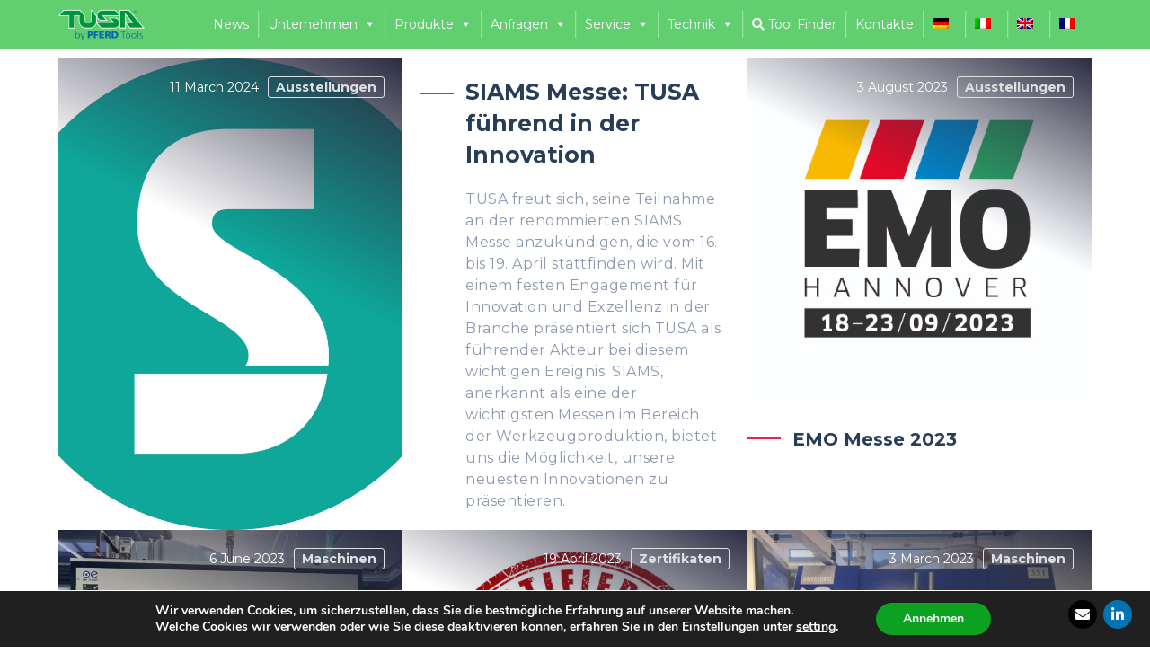

--- FILE ---
content_type: text/css
request_url: https://tusa-precision.ch/web/wp-content/plugins/TusaProductFilter/assets/css/tusa-product-filter.css?ver=2.1
body_size: 1812
content:
/* Filtri Container */
.filter-container {
    background: linear-gradient(135deg, #f8f9fa 0%, #ffffff 100%);
    border: 1px solid #e0e0e0;
    border-radius: 12px;
    padding: 20px;
    margin-bottom: 20px;
    box-shadow: 0 4px 6px rgba(0, 0, 0, 0.05);
}

.filter-header {
    display: flex;
    justify-content: space-between;
    align-items: center;
    margin-bottom: 15px;
}

.filter-header-right {
    display: flex;
    align-items: center;
    gap: 20px;
}

.filter-title {
    font-size: 1.2rem;
    font-weight: 600;
    color: #1a1a1a;
    display: flex;
    align-items: center;
    gap: 10px;
}

.filter-title::before {
    content: "";
    display: inline-block;
    width: 4px;
    height: 24px;
    background: #58924c;
    border-radius: 2px;
}

/* Filtri Grid */
.filters-grid {
    display: grid;
    grid-template-columns: repeat(6, 1fr);
    gap: 15px;
}

/* Dropdown più stretti per d1, d2, d3 */
.filter-group:nth-child(1),
.filter-group:nth-child(2),
.filter-group:nth-child(3) {
    max-width: 120px;
}

.filter-group {
    display: flex;
    flex-direction: column;
    gap: 6px;
}

.filter-label {
    font-size: 0.85rem;
    font-weight: 600;
    color: #555;
    letter-spacing: 0.5px;
}

.filter-select {
    width: 100%;
    padding: 10px 14px;
    font-size: 0.9rem;
    border: 2px solid #e0e0e0;
    border-radius: 8px;
    background-color: #fff;
    color: #333;
    cursor: pointer;
    transition: all 0.3s ease;
    appearance: none;
    background-image: url("data:image/svg+xml,%3Csvg width='12' height='8' viewBox='0 0 12 8' fill='none' xmlns='http://www.w3.org/2000/svg'%3E%3Cpath d='M1 1L6 6L11 1' stroke='%23666' stroke-width='2' stroke-linecap='round'/%3E%3C/svg%3E");
    background-repeat: no-repeat;
    background-position: right 12px center;
    padding-right: 40px;
}

.filter-select:hover {
    border-color: #58924c;
}

.filter-select:focus {
    outline: none;
    border-color: #58924c;
    box-shadow: 0 0 0 3px rgba(88, 146, 76, 0.1);
}

/* Custom Searchable Dropdown */
.custom-select-wrapper {
    position: relative;
    width: 100%;
}

.custom-select-wrapper .filter-select {
    display: none;
}

.custom-select-trigger {
    width: 100%;
    padding: 10px 14px;
    font-size: 0.9rem;
    border: 2px solid #e0e0e0;
    border-radius: 8px;
    background-color: #fff;
    color: #333;
    cursor: pointer;
    transition: all 0.3s ease;
    background-image: url("data:image/svg+xml,%3Csvg width='12' height='8' viewBox='0 0 12 8' fill='none' xmlns='http://www.w3.org/2000/svg'%3E%3Cpath d='M1 1L6 6L11 1' stroke='%23666' stroke-width='2' stroke-linecap='round'/%3E%3C/svg%3E");
    background-repeat: no-repeat;
    background-position: right 12px center;
    padding-right: 40px;
    white-space: nowrap;
    overflow: hidden;
    text-overflow: ellipsis;
}

.custom-select-trigger:hover {
    border-color: #58924c;
}

.custom-select-wrapper.open .custom-select-trigger {
    border-color: #58924c;
    box-shadow: 0 0 0 3px rgba(88, 146, 76, 0.1);
}

.custom-select-dropdown {
    position: absolute;
    top: 100%;
    left: 0;
    right: 0;
    background: #fff;
    border: 2px solid #58924c;
    border-radius: 8px;
    margin-top: 4px;
    box-shadow: 0 4px 12px rgba(0, 0, 0, 0.15);
    z-index: 1000;
    display: none;
    max-height: 300px;
    overflow: hidden;
    flex-direction: column;
}

.custom-select-wrapper.open .custom-select-dropdown {
    display: flex;
}

.custom-select-search {
    padding: 10px;
    border-bottom: 1px solid #e0e0e0;
}

.custom-select-search input {
    width: 100%;
    padding: 8px 12px;
    font-size: 0.85rem;
    border: 1px solid #e0e0e0;
    border-radius: 6px;
    outline: none;
    transition: all 0.2s ease;
}

.custom-select-search input:focus {
    border-color: #58924c;
    box-shadow: 0 0 0 2px rgba(88, 146, 76, 0.1);
}

.custom-select-options {
    overflow-y: auto;
    max-height: 240px;
}

.custom-select-option {
    padding: 10px 14px;
    font-size: 0.9rem;
    cursor: pointer;
    transition: background-color 0.2s ease;
    color: #333;
}

.custom-select-option:hover {
    background-color: #f8f9fa;
}

.custom-select-option.selected {
    background-color: #58924c;
    color: #fff;
    font-weight: 600;
}

.custom-select-option.hidden {
    display: none;
}

.custom-select-no-results {
    padding: 10px 14px;
    font-size: 0.85rem;
    color: #999;
    text-align: center;
    font-style: italic;
}

/* Range Slider Styles */
.filter-slider {
    width: 100%;
}

.slider-container {
    position: relative;
    height: 6px;
    background: #e0e0e0;
    border-radius: 3px;
    margin: 10px 0;
}

.slider-track {
    position: absolute;
    top: 0;
    height: 100%;
    background: #58924c;
    border-radius: 3px;
    pointer-events: none;
}

.slider-input {
    position: absolute;
    width: 100%;
    height: 6px;
    background: transparent;
    pointer-events: none;
}

input[type="range"] {
    -webkit-appearance: none;
    appearance: none;
    width: 100%;
    height: 6px;
    background: transparent;
    outline: none;
    position: absolute;
    top: 0;
    pointer-events: all;
}

input[type="range"]::-webkit-slider-thumb {
    -webkit-appearance: none;
    appearance: none;
    width: 18px;
    height: 18px;
    background: #58924c;
    border: 3px solid #fff;
    border-radius: 50%;
    cursor: pointer;
    box-shadow: 0 2px 4px rgba(0, 0, 0, 0.2);
    position: relative;
    z-index: 3;
}

input[type="range"]::-moz-range-thumb {
    width: 18px;
    height: 18px;
    background: #58924c;
    border: 3px solid #fff;
    border-radius: 50%;
    cursor: pointer;
    box-shadow: 0 2px 4px rgba(0, 0, 0, 0.2);
}

.slider-values {
    display: flex;
    justify-content: space-between;
    font-size: 0.8rem;
    color: #666;
    margin-top: 6px;
}

.slider-values span {
    font-weight: 600;
    color: #58924c;
}

/* Bottone Reset */
.btn-reset {
    padding: 8px 20px;
    font-size: 0.85rem;
    font-weight: 600;
    color: #666;
    background-color: #fff;
    border: 2px solid #e0e0e0;
    border-radius: 8px;
    cursor: pointer;
    transition: all 0.3s ease;
}

.btn-reset:hover {
    background-color: #f8f9fa;
    border-color: #999;
    color: #333;
}

/* Info Risultati */
.results-info {
    display: none; /* Nascosto perché ora è nell'header */
}

.results-count {
    font-size: 0.9rem;
    color: #666;
    white-space: nowrap;
}

.results-count strong {
    color: #58924c;
    font-weight: 600;
}

/* Tabella Container */
.table-container {
    background: #fff;
    border-radius: 12px;
    box-shadow: 0 2px 8px rgba(0, 0, 0, 0.08);
    border: 1px solid #e0e0e0;
    max-height: 500px;
    overflow-y: auto;
    position: relative;
}

.results-table {
    width: 100%;
    border-collapse: collapse;
    font-size: 0.95rem;
}

.results-table thead {
    background: #6c757d;
    color: #ffffff;
    position: sticky;
    top: 0;
    z-index: 10;
}

.results-table th {
    padding: 12px 20px 8px 20px;
    text-align: left;
    font-weight: 700;
    font-size: 0.85rem;
    letter-spacing: 0.8px;
    border-bottom: 3px solid #58924c;
    white-space: nowrap;
    vertical-align: bottom;
}

.results-table th .th-label {
    display: block;
    margin-bottom: 4px;
}

.results-table th .th-sublabel {
    display: block;
    font-size: 0.7rem;
    font-weight: 300;
    color: #e9ecef;
    letter-spacing: 0.3px;
}

.results-table tbody tr {
    border-bottom: 1px solid #f0f0f0;
    transition: all 0.2s ease;
    cursor: pointer;
}

.results-table tbody tr:hover {
    background-color: #f8f9fa;
    transform: translateY(-1px);
    box-shadow: 0 2px 4px rgba(0, 0, 0, 0.05);
}

.results-table tbody tr:active {
    transform: translateY(0);
    background-color: #e9ecef;
}

.results-table td {
    padding: 8px 20px;
    color: #333;
    vertical-align: middle;
}

.results-table tbody tr:last-child {
    border-bottom: none;
}

/* Colonna Art. */
.results-table td:first-child {
    color: #333;
}

/* Messaggio nessun risultato */
.no-results {
    text-align: center;
    padding: 60px 20px;
    color: #999;
    font-size: 1.1rem;
}

/* Loading State */
.loading {
    text-align: center;
    padding: 60px 20px;
    color: #666;
    font-size: 1rem;
}

.loading::after {
    content: "...";
    animation: dots 1.5s steps(4, end) infinite;
}

@keyframes dots {
    0%, 20% { content: "."; }
    40% { content: ".."; }
    60%, 100% { content: "..."; }
}

/* Responsive */
@media (max-width: 1024px) {
    .filters-grid {
        grid-template-columns: repeat(auto-fit, minmax(150px, 1fr));
        gap: 15px;
    }
}

@media (max-width: 768px) {
    .filter-container {
        padding: 20px;
    }

    .filters-grid {
        grid-template-columns: repeat(2, 1fr);
        gap: 12px;
    }

    .table-container {
        overflow-x: auto;
    }

    .results-table {
        font-size: 0.85rem;
    }

    .results-table th,
    .results-table td {
        padding: 6px 15px;
        white-space: nowrap;
    }
}

@media (max-width: 480px) {
    .filters-grid {
        grid-template-columns: 1fr;
    }

    .filter-header {
        flex-direction: column;
        align-items: flex-start;
        gap: 15px;
    }

    .filter-header-right {
        flex-direction: column;
        align-items: flex-start;
        gap: 10px;
        width: 100%;
    }

    .results-info {
        flex-direction: column;
        gap: 10px;
        align-items: flex-start;
    }
}


--- FILE ---
content_type: text/css
request_url: https://tusa-precision.ch/web/wp-content/plugins/multiple-products-to-cart-for-woocommerce/assets/css/style.css?ver=4.0.4
body_size: 1017
content:
table.mpc-wrap {
    width: 100%;
}
table.mpc-wrap, table.mpc-wrap tr, table.mpc-wrap th, table.mpc-wrap td {
    border: 0;
}
table.mpc-wrap thead th {
    background: #444;
    color: #fff;
    padding: .75em 1em;
  	text-align: left;
}
table.mpc-wrap tbody tr td {
    padding: 1em;
    vertical-align: middle;
    color: #333;	
}
table.mpc-wrap tbody tr:nth-child(2n).cart_item td {
    background: #f5f5f5;
}
td.mpc-total {
    width: 100px;
}
table.mpc-wrap tbody tr td.product-name > a {
    text-decoration: none !important;
    font-weight: bold;
}
table.mpc-wrap tbody tr td.product-image {
    width: 90px;
}
table.mpc-wrap tbody tr td.product-price {
    padding-top: 1em;
    padding-bottom: 0em;
    line-height: 1em;
}
table.mpc-wrap tbody tr:nth-child(2n) td .qty {
    background: #fff;
}
table.mpc-wrap img {
    border-radius: 0;
}
table.mpc-wrap img:hover {
    cursor: pointer;
}
.mpc-wrap .variation-group {
    margin-bottom: .75em;
}
.mpc-wrap .variation-group:last-child {
    margin-bottom: 0;
}
.mpc-wrap .variation-group > label {
    display: block;
}
.mpc-wrap .variation-group > select {
    width: 100%;
}
.mpc-wrap input.input-text.qty.text {
    padding: .15em;
}
table.mpc-wrap .product-name {
    max-width: 350px;
}
table.mpc-wrap .product-variation {
    width: 200px;
}
.total-row {
    font-size: 18px;
    font-weight: bold;
}
.total-label {
    text-align: right;
}
.mpc-button {
    text-align: right;
}
.mpc-button > div {
    display: inline-block;
}
.mpc-product-range {
    margin-right: 15px;
}
.woo-notices{
}
.mpcpopimg{
    display: none;
}

/* The Modal (background) */
.mpc-popup {
    transition: 0.3s;
    display: none;
    position: fixed;
    top: 0;
    right: 0;
    width: 100%;
    height: 100%;
    background: rgb(0,0,0, .5);
    text-align: center;
    z-index: 999999;
}
.admin-bar .mpc-popup {
    top: 32px;
}
#mpcpop:hover {opacity: 1;}
/* Modal Content (image) */
#mpcpop img {
    margin: auto;
    display: block;
    margin-top: 5%;
    max-height: 400px;
    width: 50%;
    object-fit: contain;
}
/* Add Animation */
#mpcpop img {
  -webkit-animation-name: zoom;
  -webkit-animation-duration: 0.6s;
  animation-name: zoom;
  animation-duration: 0.6s;
}
h4.mpcpop-title {
    color: #fff;
    margin-top: 5px;
    margin-bottom: 0;
}
#mpcpop .mpcpop-close {
    color: #fff;
    font-size: 25px;
    line-height: 1;
    position: absolute;
    right: 13px;
    top: 10px;
}
#mpcpop .mpcpop-close:hover {
	cursor: pointer;
}
.mpc-single-active .mpc-single-price {
    /*font-size: 130%;*/
    font-weight: 600;
}
.mpc-single-active .mpc-range {

}
p.mpcpop-price {
    color: #fff;
}
select.mpc-highlighter{
    border: 1px solid #e74c3c;
}
.mpc-popify{
    display: block;
}
.mpc-sort {
    float: right;
}
.mpc-sort form {
    margin: 0;
}
span.mpc-single-add {
    font-weight: bold;
    padding-left: 10px;
}
span.mpc-single-add:hover {
    color: #6a47ea;
    cursor: pointer;
}
.mpc-pagination {
    text-align: center;
}
.mpc-inner-pagination {
    display: inline-block;
    position: relative;
}
.mpc-pagenumbers {
    display: inline-block;
}
.mpc-pagenumbers span {
    width: 28px;
    border: 1px solid #ccc;
    margin-right: 5px;
    cursor: pointer;
    display: inline-block;
    text-align: center;
}
.mpc-pagenumbers span.current {
    color: white;
}
.table-query{
    display: initial;
    position: absolute;
}
@-webkit-keyframes zoom {
  from {-webkit-transform:scale(0)}
  to {-webkit-transform:scale(1)}
}
@keyframes zoom {
  from {transform:scale(0)}
  to {transform:scale(1)}
}
/* 100% Image Width on Smaller Screens */
@media only screen and (max-width: 700px){
}
/* Mobile CSS */
@media screen and (max-width: 767px) {
    table.mpc-wrap thead, tr.cart_item.simple td.product-variation {
        display: none;
    }
    table.mpc-wrap tbody tr, table.mpc-wrap tbody td {
        display: block;
    }
    table.mpc-wrap tbody tr {
        position: relative;
        border: 1px solid #eee;
        margin-bottom: 1em;
        padding: 1em;
    }
    table.mpc-wrap tbody tr td {
        padding: 0;
    }
    table.mpc-wrap tbody tr td.product-name {
        padding-top: .5em;
    }
    table.mpc-wrap tbody td.product-select {
        position: absolute;
        z-index: 10;
        right: .5em;
        padding: 0 !important;
        top: .5em;
    }
    table.mpc-wrap tbody td.product-quantity {
        margin-top: .5em;
    }
    table.mpc-wrap tbody tr:nth-child(2n) td {
        background: #fdfdfd;
    }
    table.mpc-wrap tbody tr:nth-child(2n).cart_item td {
        background: #fff;
    }
    table.mpc-wrap tbody tr:nth-child td .qty {
        background: #f2f2f2;
    }
    table.mpc-wrap tbody tr.total-row {
        text-align: right;
    }
    table.mpc-wrap tbody tr.total-row td {
        display: inline-block;
    }
    td.total-label {
        margin-right: 10px;
    }
    .table-query {
        display: initial;
    }
    .mpc-wrap .variation-group {
        margin-bottom: 5px;
    }
    #mpcpop img {
        width: 75%;
        margin-top: 32px;
    }
}

--- FILE ---
content_type: text/css
request_url: https://tusa-precision.ch/web/wp-content/uploads/elementor/css/post-20293.css?ver=1768378404
body_size: -177
content:
.elementor-20293 .elementor-element.elementor-element-7b93698 .upk-elite-grid .upk-post-grid{grid-row-gap:0px;grid-column-gap:0px;}.elementor-20293 .elementor-element.elementor-element-7b93698 .upk-elite-grid .upk-style-2 .upk-item:nth-child(5n+2) .upk-item-box .upk-image-wrap .upk-main-image .upk-img, .elementor-20293 .elementor-element.elementor-element-7b93698 .upk-elite-grid .upk-style-2 .upk-item:nth-child(5n+3) .upk-item-box .upk-image-wrap .upk-main-image .upk-img, .elementor-20293 .elementor-element.elementor-element-7b93698 .upk-elite-grid .upk-style-2 .upk-item:nth-child(5n+4) .upk-item-box .upk-image-wrap .upk-main-image .upk-img, .elementor-20293 .elementor-element.elementor-element-7b93698 .upk-elite-grid .upk-style-2 .upk-item:nth-child(5n+5) .upk-item-box .upk-image-wrap .upk-main-image .upk-img, .elementor-20293 .elementor-element.elementor-element-7b93698 .upk-elite-grid .upk-style-3 .upk-item:nth-child(4n+2) .upk-item-box .upk-image-wrap .upk-main-image .upk-img, .elementor-20293 .elementor-element.elementor-element-7b93698 .upk-elite-grid .upk-style-3 .upk-item:nth-child(4n+3) .upk-item-box .upk-image-wrap .upk-main-image .upk-img, .elementor-20293 .elementor-element.elementor-element-7b93698 .upk-elite-grid .upk-style-3 .upk-item:nth-child(4n+4) .upk-item-box .upk-image-wrap .upk-main-image .upk-img{height:380px;}.elementor-20293 .elementor-element.elementor-element-7b93698 .upk-elite-grid .upk-post-grid .upk-item .upk-item-box .upk-category a{border-style:solid;border-width:1px 1px 1px 1px;border-color:#dddfe2;}.elementor-20293 .elementor-element.elementor-element-f7604ba{--spacer-size:50px;}

--- FILE ---
content_type: text/css
request_url: https://tusa-precision.ch/web/wp-content/uploads/elementor/css/post-2430.css?ver=1768316698
body_size: -100
content:
.elementor-2430 .elementor-element.elementor-element-76aeca1 > .elementor-container > .elementor-row > .elementor-column > .elementor-column-wrap > .elementor-widget-wrap{align-content:center;align-items:center;}.elementor-2430 .elementor-element.elementor-element-76aeca1:not(.elementor-motion-effects-element-type-background), .elementor-2430 .elementor-element.elementor-element-76aeca1 > .elementor-motion-effects-container > .elementor-motion-effects-layer{background-color:#61ce70;}.elementor-2430 .elementor-element.elementor-element-76aeca1{transition:background 0.3s, border 0.3s, border-radius 0.3s, box-shadow 0.3s;z-index:999;}.elementor-2430 .elementor-element.elementor-element-76aeca1 > .elementor-background-overlay{transition:background 0.3s, border-radius 0.3s, opacity 0.3s;}.elementor-2430 .elementor-element.elementor-element-574314c > .elementor-container > .elementor-row > .elementor-column > .elementor-column-wrap > .elementor-widget-wrap{align-content:center;align-items:center;}.elementor-2430 .elementor-element.elementor-element-574314c{z-index:999;}@media(min-width:768px){.elementor-2430 .elementor-element.elementor-element-8858845{width:9.915%;}.elementor-2430 .elementor-element.elementor-element-c9e52a2{width:90.085%;}}

--- FILE ---
content_type: text/css
request_url: https://tusa-precision.ch/web/wp-content/uploads/elementor/css/post-20156.css?ver=1768316698
body_size: 46
content:
.elementor-20156 .elementor-element.elementor-element-aa529a1:not(.elementor-motion-effects-element-type-background), .elementor-20156 .elementor-element.elementor-element-aa529a1 > .elementor-motion-effects-container > .elementor-motion-effects-layer{background-color:var( --e-global-color-accent );}.elementor-20156 .elementor-element.elementor-element-aa529a1{transition:background 0.3s, border 0.3s, border-radius 0.3s, box-shadow 0.3s;}.elementor-20156 .elementor-element.elementor-element-aa529a1 > .elementor-background-overlay{transition:background 0.3s, border-radius 0.3s, opacity 0.3s;}.elementor-20156 .elementor-element.elementor-element-ba4c1e7{--spacer-size:75px;}.elementor-20156 .elementor-element.elementor-element-5439345{text-align:right;color:#FFFFFF;}.elementor-20156 .elementor-element.elementor-element-05e3e5c{text-align:right;}.elementor-20156 .elementor-element.elementor-element-05e3e5c img{width:40%;}.elementor-20156 .elementor-element.elementor-element-d7d70f6 .elementor-heading-title{color:#FFFFFF;font-weight:500;}.elementor-20156 .elementor-element.elementor-element-71a81c1 .elementor-icon-list-icon i{color:#FFFFFF;}.elementor-20156 .elementor-element.elementor-element-71a81c1 .elementor-icon-list-icon svg{fill:#FFFFFF;}.elementor-20156 .elementor-element.elementor-element-71a81c1{--e-icon-list-icon-size:14px;}.elementor-20156 .elementor-element.elementor-element-71a81c1 .elementor-icon-list-text{color:#FFFFFF;}.elementor-20156 .elementor-element.elementor-element-6af042a{--spacer-size:50px;}@media(min-width:768px){.elementor-20156 .elementor-element.elementor-element-0d201d3{width:46.115%;}.elementor-20156 .elementor-element.elementor-element-3646a19{width:7.522%;}.elementor-20156 .elementor-element.elementor-element-0d55b80{width:45.696%;}}

--- FILE ---
content_type: text/css
request_url: https://tusa-precision.ch/web/wp-content/plugins/ultimate-post-kit/assets/css/upk-elite-grid.css?ver=3.1.0
body_size: 2019
content:
.upk-elite-grid .upk-post-grid {
  display: grid;
  grid-gap: 20px; }
  .upk-elite-grid .upk-post-grid .upk-item {
    position: relative;
    overflow: hidden;
    display: flex; }
    .upk-elite-grid .upk-post-grid .upk-item .upk-item-box {
      position: relative; }
      .upk-elite-grid .upk-post-grid .upk-item .upk-item-box .upk-image-wrap {
        position: relative;
        display: flex; }
        .upk-elite-grid .upk-post-grid .upk-item .upk-item-box .upk-image-wrap .upk-main-image {
          overflow: hidden;
          display: flex;
          position: relative;
          width: 100%; }
          .upk-elite-grid .upk-post-grid .upk-item .upk-item-box .upk-image-wrap .upk-main-image::before {
            position: absolute;
            content: '';
            top: 0;
            width: 100%;
            height: 100%;
            background: linear-gradient(207deg, #2B2D42 0, rgba(141, 153, 174, 0) 42%);
            opacity: 1;
            transform: translateY(0);
            transition: all 0.9s cubic-bezier(0.17, 0.73, 0.66, 0.99) 0s, z-index 0s step-end, opacity 0.9s ease; }
          .upk-elite-grid .upk-post-grid .upk-item .upk-item-box .upk-image-wrap .upk-main-image .upk-img {
            width: 100%;
            height: 100%;
            object-fit: cover; }
        .upk-elite-grid .upk-post-grid .upk-item .upk-item-box .upk-image-wrap .upk-author-wrap {
          position: absolute;
          bottom: 0;
          left: 0;
          background: #fff;
          display: flex;
          align-items: center; }
          .upk-elite-grid .upk-post-grid .upk-item .upk-item-box .upk-image-wrap .upk-author-wrap .upk-author-img-wrap img {
            border-radius: 50%; }
          .upk-elite-grid .upk-post-grid .upk-item .upk-item-box .upk-image-wrap .upk-author-wrap .upk-author-info-warp {
            display: flex;
            flex-direction: column; }
            .upk-elite-grid .upk-post-grid .upk-item .upk-item-box .upk-image-wrap .upk-author-wrap .upk-author-info-warp .author-name .name {
              text-decoration: none;
              font-weight: 600;
              color: #283D58;
              text-transform: capitalize;
              letter-spacing: 1.1px;
              transition: all .3s ease-in-out; }
            .upk-elite-grid .upk-post-grid .upk-item .upk-item-box .upk-image-wrap .upk-author-wrap .upk-author-info-warp .author-depertment {
              color: #8D99AE;
              letter-spacing: 1px;
              text-transform: capitalize; }
      .upk-elite-grid .upk-post-grid .upk-item .upk-item-box .upk-content {
        display: flex;
        align-items: center; }
        .upk-elite-grid .upk-post-grid .upk-item .upk-item-box .upk-content .upk-title {
          position: relative;
          display: inline-flex; }
          .upk-elite-grid .upk-post-grid .upk-item .upk-item-box .upk-content .upk-title a {
            color: #283D58;
            font-weight: 600;
            line-height: 1.4;
            transition: all 0.5s ease;
            padding-left: 50px; }
            .upk-elite-grid .upk-post-grid .upk-item .upk-item-box .upk-content .upk-title a:hover {
              color: #EF233C;
              background-size: 100% 2px; }
          .upk-elite-grid .upk-post-grid .upk-item .upk-item-box .upk-content .upk-title a:before {
            position: absolute;
            content: '';
            border: 1px solid #EF233C;
            width: 37px;
            left: 0; }
        .upk-elite-grid .upk-post-grid .upk-item .upk-item-box .upk-content .upk-text-wrap {
          padding-left: 50px; }
          .upk-elite-grid .upk-post-grid .upk-item .upk-item-box .upk-content .upk-text-wrap .upk-text {
            line-height: 1.5;
            letter-spacing: .5px;
            color: #8D99AE; }
            .upk-elite-grid .upk-post-grid .upk-item .upk-item-box .upk-content .upk-text-wrap .upk-text p {
              margin: 0; }
        .upk-elite-grid .upk-post-grid .upk-item .upk-item-box .upk-content .upk-blog-post-meta {
          display: flex;
          align-items: center; }
          .upk-elite-grid .upk-post-grid .upk-item .upk-item-box .upk-content .upk-blog-post-meta .author {
            width: 40px;
            border-radius: 30px; }
          .upk-elite-grid .upk-post-grid .upk-item .upk-item-box .upk-content .upk-blog-post-meta .author-name {
            text-decoration: none;
            font-weight: 600; }
      .upk-elite-grid .upk-post-grid .upk-item .upk-item-box .upk-meta-list {
        display: none; }
      .upk-elite-grid .upk-post-grid .upk-item .upk-item-box .upk-meta-wrap {
        position: absolute;
        right: 20px;
        top: 20px;
        display: inline-flex;
        align-items: center;
        opacity: 1;
        transform: translateX(0);
        transition: all 0.8s cubic-bezier(0.17, 0.73, 0.66, 0.99) 0s, z-index 0s step-end, opacity 0.6s ease; }
      .upk-elite-grid .upk-post-grid .upk-item .upk-item-box .upk-category {
        display: flex; }
        .upk-elite-grid .upk-post-grid .upk-item .upk-item-box .upk-category a {
          font-size: 14px;
          color: #dddfe2;
          font-weight: 600;
          padding: 4px 8px;
          display: flex;
          line-height: 1;
          border-radius: 3px;
          transition: all .3s ease;
          z-index: 1; }
        .upk-elite-grid .upk-post-grid .upk-item .upk-item-box .upk-category a + a {
          margin-left: 5px; }
      .upk-elite-grid .upk-post-grid .upk-item .upk-item-box .upk-post-time,
      .upk-elite-grid .upk-post-grid .upk-item .upk-item-box .upk-elite-grid-date {
        font-size: 14px;
        color: #ffffff;
        margin-right: 10px;
        display: flex;
        line-height: 1;
        z-index: 1; }
      .upk-elite-grid .upk-post-grid .upk-item .upk-item-box .upk-post-time i {
        margin-right: 2px; }
    .upk-elite-grid .upk-post-grid .upk-item:hover .upk-item-box .upk-main-image::before {
      opacity: 0;
      transform: translateY(-200px); }
    .upk-elite-grid .upk-post-grid .upk-item:hover .upk-item-box .upk-meta-wrap {
      opacity: 0;
      transform: translateX(100px); }

.upk-elite-grid .upk-style-1 {
  grid-template-columns: repeat(1, 1fr); }
  .upk-elite-grid .upk-style-1 .upk-item:nth-child(n+1) .upk-item-box .upk-author-wrap {
    padding: 20px 20px 20px 0; }
    .upk-elite-grid .upk-style-1 .upk-item:nth-child(n+1) .upk-item-box .upk-author-wrap .upk-author-img-wrap img {
      width: 38px; }
    .upk-elite-grid .upk-style-1 .upk-item:nth-child(n+1) .upk-item-box .upk-author-wrap .upk-author-info-warp {
      padding-left: 15px; }
      .upk-elite-grid .upk-style-1 .upk-item:nth-child(n+1) .upk-item-box .upk-author-wrap .upk-author-info-warp .author-name .name {
        font-size: 14px; }
      .upk-elite-grid .upk-style-1 .upk-item:nth-child(n+1) .upk-item-box .upk-author-wrap .upk-author-info-warp .author-depertment {
        font-size: 12px; }
  .upk-elite-grid .upk-style-1 .upk-item:nth-child(n+1) .upk-item-box .upk-content {
    padding: 30px 30px 30px 0; }
    .upk-elite-grid .upk-style-1 .upk-item:nth-child(n+1) .upk-item-box .upk-content .upk-title {
      margin-bottom: 10px; }
      .upk-elite-grid .upk-style-1 .upk-item:nth-child(n+1) .upk-item-box .upk-content .upk-title a {
        font-size: 16px; }
      .upk-elite-grid .upk-style-1 .upk-item:nth-child(n+1) .upk-item-box .upk-content .upk-title a:before {
        top: 12px; }
    .upk-elite-grid .upk-style-1 .upk-item:nth-child(n+1) .upk-item-box .upk-content .upk-text-wrap .upk-text {
      font-size: 13px; }

.upk-elite-grid .upk-style-2 {
  grid-template-columns: repeat(6, 1fr); }
  .upk-elite-grid .upk-style-2 .upk-item:nth-child(5n+1) {
    grid-column: span 6/auto; }
    .upk-elite-grid .upk-style-2 .upk-item:nth-child(5n+1) .upk-item-box {
      display: block; }
      .upk-elite-grid .upk-style-2 .upk-item:nth-child(5n+1) .upk-item-box .upk-author-wrap {
        padding: 20px 20px 20px 0; }
        .upk-elite-grid .upk-style-2 .upk-item:nth-child(5n+1) .upk-item-box .upk-author-wrap .upk-author-img-wrap img {
          width: 38px; }
        .upk-elite-grid .upk-style-2 .upk-item:nth-child(5n+1) .upk-item-box .upk-author-wrap .upk-author-info-warp {
          padding-left: 15px; }
          .upk-elite-grid .upk-style-2 .upk-item:nth-child(5n+1) .upk-item-box .upk-author-wrap .upk-author-info-warp .author-name .name {
            font-size: 14px; }
          .upk-elite-grid .upk-style-2 .upk-item:nth-child(5n+1) .upk-item-box .upk-author-wrap .upk-author-info-warp .author-depertment {
            font-size: 12px; }
      .upk-elite-grid .upk-style-2 .upk-item:nth-child(5n+1) .upk-item-box .upk-content {
        padding: 20px; }
        .upk-elite-grid .upk-style-2 .upk-item:nth-child(5n+1) .upk-item-box .upk-content .upk-title {
          margin-bottom: 10px; }
          .upk-elite-grid .upk-style-2 .upk-item:nth-child(5n+1) .upk-item-box .upk-content .upk-title a {
            font-size: 16px; }
          .upk-elite-grid .upk-style-2 .upk-item:nth-child(5n+1) .upk-item-box .upk-content .upk-title a:before {
            top: 18px; }
        .upk-elite-grid .upk-style-2 .upk-item:nth-child(5n+1) .upk-item-box .upk-content .upk-text-wrap .upk-text {
          font-size: 13px; }
  .upk-elite-grid .upk-style-2 .upk-item:nth-child(5n+2), .upk-elite-grid .upk-style-2 .upk-item:nth-child(5n+3), .upk-elite-grid .upk-style-2 .upk-item:nth-child(5n+4), .upk-elite-grid .upk-style-2 .upk-item:nth-child(5n+5) {
    grid-column: span 6/auto; }
    .upk-elite-grid .upk-style-2 .upk-item:nth-child(5n+2) .upk-item-box .upk-author-wrap, .upk-elite-grid .upk-style-2 .upk-item:nth-child(5n+3) .upk-item-box .upk-author-wrap, .upk-elite-grid .upk-style-2 .upk-item:nth-child(5n+4) .upk-item-box .upk-author-wrap, .upk-elite-grid .upk-style-2 .upk-item:nth-child(5n+5) .upk-item-box .upk-author-wrap {
      padding: 20px 20px 20px 0; }
      .upk-elite-grid .upk-style-2 .upk-item:nth-child(5n+2) .upk-item-box .upk-author-wrap .upk-author-img-wrap img, .upk-elite-grid .upk-style-2 .upk-item:nth-child(5n+3) .upk-item-box .upk-author-wrap .upk-author-img-wrap img, .upk-elite-grid .upk-style-2 .upk-item:nth-child(5n+4) .upk-item-box .upk-author-wrap .upk-author-img-wrap img, .upk-elite-grid .upk-style-2 .upk-item:nth-child(5n+5) .upk-item-box .upk-author-wrap .upk-author-img-wrap img {
        width: 38px; }
      .upk-elite-grid .upk-style-2 .upk-item:nth-child(5n+2) .upk-item-box .upk-author-wrap .upk-author-info-warp, .upk-elite-grid .upk-style-2 .upk-item:nth-child(5n+3) .upk-item-box .upk-author-wrap .upk-author-info-warp, .upk-elite-grid .upk-style-2 .upk-item:nth-child(5n+4) .upk-item-box .upk-author-wrap .upk-author-info-warp, .upk-elite-grid .upk-style-2 .upk-item:nth-child(5n+5) .upk-item-box .upk-author-wrap .upk-author-info-warp {
        padding-left: 15px; }
        .upk-elite-grid .upk-style-2 .upk-item:nth-child(5n+2) .upk-item-box .upk-author-wrap .upk-author-info-warp .author-name .name, .upk-elite-grid .upk-style-2 .upk-item:nth-child(5n+3) .upk-item-box .upk-author-wrap .upk-author-info-warp .author-name .name, .upk-elite-grid .upk-style-2 .upk-item:nth-child(5n+4) .upk-item-box .upk-author-wrap .upk-author-info-warp .author-name .name, .upk-elite-grid .upk-style-2 .upk-item:nth-child(5n+5) .upk-item-box .upk-author-wrap .upk-author-info-warp .author-name .name {
          font-size: 14px; }
        .upk-elite-grid .upk-style-2 .upk-item:nth-child(5n+2) .upk-item-box .upk-author-wrap .upk-author-info-warp .author-depertment, .upk-elite-grid .upk-style-2 .upk-item:nth-child(5n+3) .upk-item-box .upk-author-wrap .upk-author-info-warp .author-depertment, .upk-elite-grid .upk-style-2 .upk-item:nth-child(5n+4) .upk-item-box .upk-author-wrap .upk-author-info-warp .author-depertment, .upk-elite-grid .upk-style-2 .upk-item:nth-child(5n+5) .upk-item-box .upk-author-wrap .upk-author-info-warp .author-depertment {
          font-size: 12px; }
    .upk-elite-grid .upk-style-2 .upk-item:nth-child(5n+2) .upk-item-box .upk-content, .upk-elite-grid .upk-style-2 .upk-item:nth-child(5n+3) .upk-item-box .upk-content, .upk-elite-grid .upk-style-2 .upk-item:nth-child(5n+4) .upk-item-box .upk-content, .upk-elite-grid .upk-style-2 .upk-item:nth-child(5n+5) .upk-item-box .upk-content {
      padding-top: 30px;
      padding-right: 30px; }
      .upk-elite-grid .upk-style-2 .upk-item:nth-child(5n+2) .upk-item-box .upk-content .upk-title, .upk-elite-grid .upk-style-2 .upk-item:nth-child(5n+3) .upk-item-box .upk-content .upk-title, .upk-elite-grid .upk-style-2 .upk-item:nth-child(5n+4) .upk-item-box .upk-content .upk-title, .upk-elite-grid .upk-style-2 .upk-item:nth-child(5n+5) .upk-item-box .upk-content .upk-title {
        margin-bottom: 10px; }
        .upk-elite-grid .upk-style-2 .upk-item:nth-child(5n+2) .upk-item-box .upk-content .upk-title a, .upk-elite-grid .upk-style-2 .upk-item:nth-child(5n+3) .upk-item-box .upk-content .upk-title a, .upk-elite-grid .upk-style-2 .upk-item:nth-child(5n+4) .upk-item-box .upk-content .upk-title a, .upk-elite-grid .upk-style-2 .upk-item:nth-child(5n+5) .upk-item-box .upk-content .upk-title a {
          font-size: 16px; }
        .upk-elite-grid .upk-style-2 .upk-item:nth-child(5n+2) .upk-item-box .upk-content .upk-title a:before, .upk-elite-grid .upk-style-2 .upk-item:nth-child(5n+3) .upk-item-box .upk-content .upk-title a:before, .upk-elite-grid .upk-style-2 .upk-item:nth-child(5n+4) .upk-item-box .upk-content .upk-title a:before, .upk-elite-grid .upk-style-2 .upk-item:nth-child(5n+5) .upk-item-box .upk-content .upk-title a:before {
          top: 12px; }
      .upk-elite-grid .upk-style-2 .upk-item:nth-child(5n+2) .upk-item-box .upk-content .upk-text-wrap, .upk-elite-grid .upk-style-2 .upk-item:nth-child(5n+3) .upk-item-box .upk-content .upk-text-wrap, .upk-elite-grid .upk-style-2 .upk-item:nth-child(5n+4) .upk-item-box .upk-content .upk-text-wrap, .upk-elite-grid .upk-style-2 .upk-item:nth-child(5n+5) .upk-item-box .upk-content .upk-text-wrap {
        display: none; }
        .upk-elite-grid .upk-style-2 .upk-item:nth-child(5n+2) .upk-item-box .upk-content .upk-text-wrap .upk-text, .upk-elite-grid .upk-style-2 .upk-item:nth-child(5n+3) .upk-item-box .upk-content .upk-text-wrap .upk-text, .upk-elite-grid .upk-style-2 .upk-item:nth-child(5n+4) .upk-item-box .upk-content .upk-text-wrap .upk-text, .upk-elite-grid .upk-style-2 .upk-item:nth-child(5n+5) .upk-item-box .upk-content .upk-text-wrap .upk-text {
          font-size: 13px; }

.upk-elite-grid .upk-style-3 {
  grid-template-columns: repeat(6, 1fr); }
  .upk-elite-grid .upk-style-3 .upk-item:nth-child(4n+1) {
    grid-column: span 6/auto;
    grid-row: span 3/auto; }
    .upk-elite-grid .upk-style-3 .upk-item:nth-child(4n+1) .upk-item-box .upk-author-wrap {
      padding: 20px 20px 20px 0; }
      .upk-elite-grid .upk-style-3 .upk-item:nth-child(4n+1) .upk-item-box .upk-author-wrap .upk-author-img-wrap img {
        width: 38px; }
      .upk-elite-grid .upk-style-3 .upk-item:nth-child(4n+1) .upk-item-box .upk-author-wrap .upk-author-info-warp {
        padding-left: 15px; }
        .upk-elite-grid .upk-style-3 .upk-item:nth-child(4n+1) .upk-item-box .upk-author-wrap .upk-author-info-warp .author-name .name {
          font-size: 14px; }
        .upk-elite-grid .upk-style-3 .upk-item:nth-child(4n+1) .upk-item-box .upk-author-wrap .upk-author-info-warp .author-depertment {
          font-size: 12px; }
    .upk-elite-grid .upk-style-3 .upk-item:nth-child(4n+1) .upk-item-box .upk-content {
      padding: 30px 30px 30px 0; }
      .upk-elite-grid .upk-style-3 .upk-item:nth-child(4n+1) .upk-item-box .upk-content .upk-title {
        margin-bottom: 10px; }
        .upk-elite-grid .upk-style-3 .upk-item:nth-child(4n+1) .upk-item-box .upk-content .upk-title a {
          font-size: 16px; }
        .upk-elite-grid .upk-style-3 .upk-item:nth-child(4n+1) .upk-item-box .upk-content .upk-title a:before {
          top: 12px; }
      .upk-elite-grid .upk-style-3 .upk-item:nth-child(4n+1) .upk-item-box .upk-content .upk-text-wrap .upk-text {
        font-size: 13px; }
  .upk-elite-grid .upk-style-3 .upk-item:nth-child(4n+2), .upk-elite-grid .upk-style-3 .upk-item:nth-child(4n+3), .upk-elite-grid .upk-style-3 .upk-item:nth-child(4n+4) {
    grid-column: span 6/auto; }
    .upk-elite-grid .upk-style-3 .upk-item:nth-child(4n+2) .upk-item-box, .upk-elite-grid .upk-style-3 .upk-item:nth-child(4n+3) .upk-item-box, .upk-elite-grid .upk-style-3 .upk-item:nth-child(4n+4) .upk-item-box {
      display: block; }
      .upk-elite-grid .upk-style-3 .upk-item:nth-child(4n+2) .upk-item-box .upk-main-image::before, .upk-elite-grid .upk-style-3 .upk-item:nth-child(4n+3) .upk-item-box .upk-main-image::before, .upk-elite-grid .upk-style-3 .upk-item:nth-child(4n+4) .upk-item-box .upk-main-image::before {
        content: none; }
      .upk-elite-grid .upk-style-3 .upk-item:nth-child(4n+2) .upk-item-box .upk-author-wrap, .upk-elite-grid .upk-style-3 .upk-item:nth-child(4n+3) .upk-item-box .upk-author-wrap, .upk-elite-grid .upk-style-3 .upk-item:nth-child(4n+4) .upk-item-box .upk-author-wrap {
        padding: 5px 5px 5px 0; }
        .upk-elite-grid .upk-style-3 .upk-item:nth-child(4n+2) .upk-item-box .upk-author-wrap .upk-author-img-wrap img, .upk-elite-grid .upk-style-3 .upk-item:nth-child(4n+3) .upk-item-box .upk-author-wrap .upk-author-img-wrap img, .upk-elite-grid .upk-style-3 .upk-item:nth-child(4n+4) .upk-item-box .upk-author-wrap .upk-author-img-wrap img {
          width: 30px; }
        .upk-elite-grid .upk-style-3 .upk-item:nth-child(4n+2) .upk-item-box .upk-author-wrap .upk-author-info-warp, .upk-elite-grid .upk-style-3 .upk-item:nth-child(4n+3) .upk-item-box .upk-author-wrap .upk-author-info-warp, .upk-elite-grid .upk-style-3 .upk-item:nth-child(4n+4) .upk-item-box .upk-author-wrap .upk-author-info-warp {
          padding-left: 10px; }
          .upk-elite-grid .upk-style-3 .upk-item:nth-child(4n+2) .upk-item-box .upk-author-wrap .upk-author-info-warp .author-name, .upk-elite-grid .upk-style-3 .upk-item:nth-child(4n+3) .upk-item-box .upk-author-wrap .upk-author-info-warp .author-name, .upk-elite-grid .upk-style-3 .upk-item:nth-child(4n+4) .upk-item-box .upk-author-wrap .upk-author-info-warp .author-name {
            margin-bottom: 0px; }
            .upk-elite-grid .upk-style-3 .upk-item:nth-child(4n+2) .upk-item-box .upk-author-wrap .upk-author-info-warp .author-name .name, .upk-elite-grid .upk-style-3 .upk-item:nth-child(4n+3) .upk-item-box .upk-author-wrap .upk-author-info-warp .author-name .name, .upk-elite-grid .upk-style-3 .upk-item:nth-child(4n+4) .upk-item-box .upk-author-wrap .upk-author-info-warp .author-name .name {
              font-size: 12px; }
          .upk-elite-grid .upk-style-3 .upk-item:nth-child(4n+2) .upk-item-box .upk-author-wrap .upk-author-info-warp .author-depertment, .upk-elite-grid .upk-style-3 .upk-item:nth-child(4n+3) .upk-item-box .upk-author-wrap .upk-author-info-warp .author-depertment, .upk-elite-grid .upk-style-3 .upk-item:nth-child(4n+4) .upk-item-box .upk-author-wrap .upk-author-info-warp .author-depertment {
            font-size: 10px; }
      .upk-elite-grid .upk-style-3 .upk-item:nth-child(4n+2) .upk-item-box .upk-content, .upk-elite-grid .upk-style-3 .upk-item:nth-child(4n+3) .upk-item-box .upk-content, .upk-elite-grid .upk-style-3 .upk-item:nth-child(4n+4) .upk-item-box .upk-content {
        padding-top: 15px;
        padding-right: 15px;
        padding-left: 15px; }
        .upk-elite-grid .upk-style-3 .upk-item:nth-child(4n+2) .upk-item-box .upk-content .upk-title, .upk-elite-grid .upk-style-3 .upk-item:nth-child(4n+3) .upk-item-box .upk-content .upk-title, .upk-elite-grid .upk-style-3 .upk-item:nth-child(4n+4) .upk-item-box .upk-content .upk-title {
          margin-bottom: 10px; }
          .upk-elite-grid .upk-style-3 .upk-item:nth-child(4n+2) .upk-item-box .upk-content .upk-title a, .upk-elite-grid .upk-style-3 .upk-item:nth-child(4n+3) .upk-item-box .upk-content .upk-title a, .upk-elite-grid .upk-style-3 .upk-item:nth-child(4n+4) .upk-item-box .upk-content .upk-title a {
            font-size: 12px; }
          .upk-elite-grid .upk-style-3 .upk-item:nth-child(4n+2) .upk-item-box .upk-content .upk-title a:before, .upk-elite-grid .upk-style-3 .upk-item:nth-child(4n+3) .upk-item-box .upk-content .upk-title a:before, .upk-elite-grid .upk-style-3 .upk-item:nth-child(4n+4) .upk-item-box .upk-content .upk-title a:before {
            top: 12px; }
        .upk-elite-grid .upk-style-3 .upk-item:nth-child(4n+2) .upk-item-box .upk-content .upk-text-wrap, .upk-elite-grid .upk-style-3 .upk-item:nth-child(4n+3) .upk-item-box .upk-content .upk-text-wrap, .upk-elite-grid .upk-style-3 .upk-item:nth-child(4n+4) .upk-item-box .upk-content .upk-text-wrap {
          display: none; }
      .upk-elite-grid .upk-style-3 .upk-item:nth-child(4n+2) .upk-item-box .upk-meta-wrap, .upk-elite-grid .upk-style-3 .upk-item:nth-child(4n+3) .upk-item-box .upk-meta-wrap, .upk-elite-grid .upk-style-3 .upk-item:nth-child(4n+4) .upk-item-box .upk-meta-wrap {
        display: none; }
      .upk-elite-grid .upk-style-3 .upk-item:nth-child(4n+2) .upk-item-box .upk-meta-list, .upk-elite-grid .upk-style-3 .upk-item:nth-child(4n+3) .upk-item-box .upk-meta-list, .upk-elite-grid .upk-style-3 .upk-item:nth-child(4n+4) .upk-item-box .upk-meta-list {
        display: flex;
        padding-left: 50px; }
        .upk-elite-grid .upk-style-3 .upk-item:nth-child(4n+2) .upk-item-box .upk-meta-list .upk-elite-grid-date, .upk-elite-grid .upk-style-3 .upk-item:nth-child(4n+3) .upk-item-box .upk-meta-list .upk-elite-grid-date, .upk-elite-grid .upk-style-3 .upk-item:nth-child(4n+4) .upk-item-box .upk-meta-list .upk-elite-grid-date {
          margin-left: 10px;
          margin-right: 0; }

.upk-global-link-yes .upk-elite-grid .upk-item:hover {
  cursor: pointer; }

@media only screen and (min-width: 600px) {
  .upk-elite-grid .upk-style-1 {
    grid-template-columns: repeat(3, 1fr); }
    .upk-elite-grid .upk-style-1 .upk-item:nth-child(n+1) .upk-item-box .upk-content .upk-title {
      margin-bottom: 20px; }
      .upk-elite-grid .upk-style-1 .upk-item:nth-child(n+1) .upk-item-box .upk-content .upk-title a {
        font-size: 20px; }
    .upk-elite-grid .upk-style-1 .upk-item:nth-child(n+1) .upk-item-box .upk-content .upk-text-wrap .upk-text {
      font-size: 15px; }
  .upk-elite-grid .upk-style-2 .upk-item:nth-child(5n+1) {
    grid-column: span 4/auto; }
    .upk-elite-grid .upk-style-2 .upk-item:nth-child(5n+1) .upk-item-box {
      display: flex; }
      .upk-elite-grid .upk-style-2 .upk-item:nth-child(5n+1) .upk-item-box .upk-image-wrap {
        max-width: 50%;
        min-width: 50%; }
      .upk-elite-grid .upk-style-2 .upk-item:nth-child(5n+1) .upk-item-box .upk-content .upk-title {
        margin-bottom: 20px; }
        .upk-elite-grid .upk-style-2 .upk-item:nth-child(5n+1) .upk-item-box .upk-content .upk-title a {
          font-size: 25px; }
      .upk-elite-grid .upk-style-2 .upk-item:nth-child(5n+1) .upk-item-box .upk-content .upk-text-wrap .upk-text {
        font-size: 16px; }
  .upk-elite-grid .upk-style-2 .upk-item:nth-child(5n+2), .upk-elite-grid .upk-style-2 .upk-item:nth-child(5n+3), .upk-elite-grid .upk-style-2 .upk-item:nth-child(5n+4), .upk-elite-grid .upk-style-2 .upk-item:nth-child(5n+5) {
    grid-column: span 2/auto; }
    .upk-elite-grid .upk-style-2 .upk-item:nth-child(5n+2) .upk-item-box .upk-content .upk-title, .upk-elite-grid .upk-style-2 .upk-item:nth-child(5n+3) .upk-item-box .upk-content .upk-title, .upk-elite-grid .upk-style-2 .upk-item:nth-child(5n+4) .upk-item-box .upk-content .upk-title, .upk-elite-grid .upk-style-2 .upk-item:nth-child(5n+5) .upk-item-box .upk-content .upk-title {
      margin-bottom: 20px; }
      .upk-elite-grid .upk-style-2 .upk-item:nth-child(5n+2) .upk-item-box .upk-content .upk-title a, .upk-elite-grid .upk-style-2 .upk-item:nth-child(5n+3) .upk-item-box .upk-content .upk-title a, .upk-elite-grid .upk-style-2 .upk-item:nth-child(5n+4) .upk-item-box .upk-content .upk-title a, .upk-elite-grid .upk-style-2 .upk-item:nth-child(5n+5) .upk-item-box .upk-content .upk-title a {
        font-size: 20px; }
    .upk-elite-grid .upk-style-2 .upk-item:nth-child(5n+2) .upk-item-box .upk-content .upk-text-wrap .upk-text, .upk-elite-grid .upk-style-2 .upk-item:nth-child(5n+3) .upk-item-box .upk-content .upk-text-wrap .upk-text, .upk-elite-grid .upk-style-2 .upk-item:nth-child(5n+4) .upk-item-box .upk-content .upk-text-wrap .upk-text, .upk-elite-grid .upk-style-2 .upk-item:nth-child(5n+5) .upk-item-box .upk-content .upk-text-wrap .upk-text {
      font-size: 15px; }
  .upk-elite-grid .upk-style-3 .upk-item:nth-child(4n+1) {
    grid-column: span 3/auto; }
    .upk-elite-grid .upk-style-3 .upk-item:nth-child(4n+1) .upk-item-box .upk-content .upk-title {
      margin-bottom: 20px; }
      .upk-elite-grid .upk-style-3 .upk-item:nth-child(4n+1) .upk-item-box .upk-content .upk-title a {
        font-size: 25px; }
      .upk-elite-grid .upk-style-3 .upk-item:nth-child(4n+1) .upk-item-box .upk-content .upk-title a:before {
        top: 16px; }
    .upk-elite-grid .upk-style-3 .upk-item:nth-child(4n+1) .upk-item-box .upk-content .upk-text-wrap .upk-text {
      font-size: 16px; }
  .upk-elite-grid .upk-style-3 .upk-item:nth-child(4n+2), .upk-elite-grid .upk-style-3 .upk-item:nth-child(4n+3), .upk-elite-grid .upk-style-3 .upk-item:nth-child(4n+4) {
    grid-column: span 3/auto; }
    .upk-elite-grid .upk-style-3 .upk-item:nth-child(4n+2) .upk-item-box, .upk-elite-grid .upk-style-3 .upk-item:nth-child(4n+3) .upk-item-box, .upk-elite-grid .upk-style-3 .upk-item:nth-child(4n+4) .upk-item-box {
      display: flex; }
      .upk-elite-grid .upk-style-3 .upk-item:nth-child(4n+2) .upk-item-box .upk-image-wrap, .upk-elite-grid .upk-style-3 .upk-item:nth-child(4n+3) .upk-item-box .upk-image-wrap, .upk-elite-grid .upk-style-3 .upk-item:nth-child(4n+4) .upk-item-box .upk-image-wrap {
        width: 40%; }
      .upk-elite-grid .upk-style-3 .upk-item:nth-child(4n+2) .upk-item-box .upk-content, .upk-elite-grid .upk-style-3 .upk-item:nth-child(4n+3) .upk-item-box .upk-content, .upk-elite-grid .upk-style-3 .upk-item:nth-child(4n+4) .upk-item-box .upk-content {
        width: 60%; }
      .upk-elite-grid .upk-style-3 .upk-item:nth-child(4n+2) .upk-item-box .upk-author-wrap, .upk-elite-grid .upk-style-3 .upk-item:nth-child(4n+3) .upk-item-box .upk-author-wrap, .upk-elite-grid .upk-style-3 .upk-item:nth-child(4n+4) .upk-item-box .upk-author-wrap {
        padding: 10px 10px 10px 0; }
        .upk-elite-grid .upk-style-3 .upk-item:nth-child(4n+2) .upk-item-box .upk-author-wrap .upk-author-img-wrap img, .upk-elite-grid .upk-style-3 .upk-item:nth-child(4n+3) .upk-item-box .upk-author-wrap .upk-author-img-wrap img, .upk-elite-grid .upk-style-3 .upk-item:nth-child(4n+4) .upk-item-box .upk-author-wrap .upk-author-img-wrap img {
          width: 32px; }
        .upk-elite-grid .upk-style-3 .upk-item:nth-child(4n+2) .upk-item-box .upk-author-wrap .upk-author-info-warp, .upk-elite-grid .upk-style-3 .upk-item:nth-child(4n+3) .upk-item-box .upk-author-wrap .upk-author-info-warp, .upk-elite-grid .upk-style-3 .upk-item:nth-child(4n+4) .upk-item-box .upk-author-wrap .upk-author-info-warp {
          padding-left: 12px; }
          .upk-elite-grid .upk-style-3 .upk-item:nth-child(4n+2) .upk-item-box .upk-author-wrap .upk-author-info-warp .author-name .name, .upk-elite-grid .upk-style-3 .upk-item:nth-child(4n+3) .upk-item-box .upk-author-wrap .upk-author-info-warp .author-name .name, .upk-elite-grid .upk-style-3 .upk-item:nth-child(4n+4) .upk-item-box .upk-author-wrap .upk-author-info-warp .author-name .name {
            font-size: 14px; }
          .upk-elite-grid .upk-style-3 .upk-item:nth-child(4n+2) .upk-item-box .upk-author-wrap .upk-author-info-warp .author-depertment, .upk-elite-grid .upk-style-3 .upk-item:nth-child(4n+3) .upk-item-box .upk-author-wrap .upk-author-info-warp .author-depertment, .upk-elite-grid .upk-style-3 .upk-item:nth-child(4n+4) .upk-item-box .upk-author-wrap .upk-author-info-warp .author-depertment {
            font-size: 12px; }
      .upk-elite-grid .upk-style-3 .upk-item:nth-child(4n+2) .upk-item-box .upk-content, .upk-elite-grid .upk-style-3 .upk-item:nth-child(4n+3) .upk-item-box .upk-content, .upk-elite-grid .upk-style-3 .upk-item:nth-child(4n+4) .upk-item-box .upk-content {
        padding-top: 0px;
        padding-right: 30px; }
        .upk-elite-grid .upk-style-3 .upk-item:nth-child(4n+2) .upk-item-box .upk-content .upk-title, .upk-elite-grid .upk-style-3 .upk-item:nth-child(4n+3) .upk-item-box .upk-content .upk-title, .upk-elite-grid .upk-style-3 .upk-item:nth-child(4n+4) .upk-item-box .upk-content .upk-title {
          margin-bottom: 10px; }
          .upk-elite-grid .upk-style-3 .upk-item:nth-child(4n+2) .upk-item-box .upk-content .upk-title a, .upk-elite-grid .upk-style-3 .upk-item:nth-child(4n+3) .upk-item-box .upk-content .upk-title a, .upk-elite-grid .upk-style-3 .upk-item:nth-child(4n+4) .upk-item-box .upk-content .upk-title a {
            font-size: 16px; }
          .upk-elite-grid .upk-style-3 .upk-item:nth-child(4n+2) .upk-item-box .upk-content .upk-title a:before, .upk-elite-grid .upk-style-3 .upk-item:nth-child(4n+3) .upk-item-box .upk-content .upk-title a:before, .upk-elite-grid .upk-style-3 .upk-item:nth-child(4n+4) .upk-item-box .upk-content .upk-title a:before {
            top: 12px; }
        .upk-elite-grid .upk-style-3 .upk-item:nth-child(4n+2) .upk-item-box .upk-content .upk-text-wrap, .upk-elite-grid .upk-style-3 .upk-item:nth-child(4n+3) .upk-item-box .upk-content .upk-text-wrap, .upk-elite-grid .upk-style-3 .upk-item:nth-child(4n+4) .upk-item-box .upk-content .upk-text-wrap {
          display: none; } }

@media only screen and (min-width: 600px) and (max-width: 1024px) {
  .upk-elite-grid .upk-style-1 {
    grid-template-columns: repeat(2, 1fr); }
  .upk-elite-grid .upk-style-2 .upk-item:nth-child(5n+1) {
    grid-column: span 6/auto; }
    .upk-elite-grid .upk-style-2 .upk-item:nth-child(5n+1) .upk-item-box .upk-content .upk-title a {
      font-size: 20px; }
    .upk-elite-grid .upk-style-2 .upk-item:nth-child(5n+1) .upk-item-box .upk-content .upk-title a:before {
      top: 14px; }
    .upk-elite-grid .upk-style-2 .upk-item:nth-child(5n+1) .upk-item-box .upk-content .upk-text-wrap .upk-text {
      font-size: 15px; }
  .upk-elite-grid .upk-style-2 .upk-item:nth-child(5n+2), .upk-elite-grid .upk-style-2 .upk-item:nth-child(5n+3), .upk-elite-grid .upk-style-2 .upk-item:nth-child(5n+4), .upk-elite-grid .upk-style-2 .upk-item:nth-child(5n+5) {
    grid-column: span 3/auto; }
    .upk-elite-grid .upk-style-2 .upk-item:nth-child(5n+2) .upk-item-box .upk-content .upk-title a:before, .upk-elite-grid .upk-style-2 .upk-item:nth-child(5n+3) .upk-item-box .upk-content .upk-title a:before, .upk-elite-grid .upk-style-2 .upk-item:nth-child(5n+4) .upk-item-box .upk-content .upk-title a:before, .upk-elite-grid .upk-style-2 .upk-item:nth-child(5n+5) .upk-item-box .upk-content .upk-title a:before {
      top: 14px; }
  .upk-elite-grid .upk-style-3 .upk-item:nth-child(4n+1) {
    grid-column: span 6/auto; }
  .upk-elite-grid .upk-style-3 .upk-item:nth-child(4n+2), .upk-elite-grid .upk-style-3 .upk-item:nth-child(4n+3), .upk-elite-grid .upk-style-3 .upk-item:nth-child(4n+4) {
    grid-column: span 6/auto; }
    .upk-elite-grid .upk-style-3 .upk-item:nth-child(4n+2) .upk-item-box, .upk-elite-grid .upk-style-3 .upk-item:nth-child(4n+3) .upk-item-box, .upk-elite-grid .upk-style-3 .upk-item:nth-child(4n+4) .upk-item-box {
      display: flex; } }


--- FILE ---
content_type: application/javascript
request_url: https://tusa-precision.ch/web/wp-content/plugins/TusaProductFilter/assets/js/tusa-product-filter.js?ver=2.1
body_size: 5487
content:
// Memorizza le opzioni iniziali dei dropdown
let initialDropdownOptions = {};

// Flag per evitare aggiornamenti ricorsivi
let isUpdatingFilters = false;

// Funzione per salvare le opzioni iniziali dei dropdown
function saveInitialDropdownOptions() {
    ['filter-d1', 'filter-d2', 'filter-d3'].forEach(selectId => {
        const select = document.getElementById(selectId);
        if (!select) {
            console.log('Select non trovato durante il salvataggio:', selectId);
            return;
        }

        // Salva tutte le opzioni (esclusa "Tutti")
        initialDropdownOptions[selectId] = Array.from(select.options)
            .slice(1) // Escludi la prima opzione "Tutti"
            .map(option => ({
                value: option.value,
                text: option.textContent
            }));

        console.log(`Opzioni iniziali salvate per ${selectId}:`, initialDropdownOptions[selectId]);
    });
}

// Funzione per creare custom dropdown con ricerca
function createSearchableDropdown(selectId) {
    const select = document.getElementById(selectId);
    if (!select || select.dataset.searchableInitialized) return;

    select.dataset.searchableInitialized = 'true';

    // Crea il wrapper
    const wrapper = document.createElement('div');
    wrapper.className = 'custom-select-wrapper';
    wrapper.dataset.selectId = selectId;

    // Crea il trigger
    const trigger = document.createElement('div');
    trigger.className = 'custom-select-trigger';
    trigger.textContent = select.options[select.selectedIndex].textContent;

    // Crea il dropdown
    const dropdown = document.createElement('div');
    dropdown.className = 'custom-select-dropdown';

    // Crea l'input di ricerca
    const searchContainer = document.createElement('div');
    searchContainer.className = 'custom-select-search';
    const searchInput = document.createElement('input');
    searchInput.type = 'text';
    searchInput.placeholder = 'Cerca...';
    searchContainer.appendChild(searchInput);

    // Crea il container delle opzioni
    const optionsContainer = document.createElement('div');
    optionsContainer.className = 'custom-select-options';

    // Popola le opzioni
    Array.from(select.options).forEach((option, index) => {
        const optionDiv = document.createElement('div');
        optionDiv.className = 'custom-select-option';
        optionDiv.textContent = option.textContent;
        optionDiv.dataset.value = option.value;
        optionDiv.dataset.index = index;

        if (option.selected) {
            optionDiv.classList.add('selected');
        }

        optionDiv.addEventListener('click', () => {
            selectOption(selectId, option.value, optionDiv.textContent);
            closeDropdown(wrapper);
        });

        optionsContainer.appendChild(optionDiv);
    });

    dropdown.appendChild(searchContainer);
    dropdown.appendChild(optionsContainer);

    // Inserisci il wrapper
    select.parentNode.insertBefore(wrapper, select);
    wrapper.appendChild(select);
    wrapper.appendChild(trigger);
    wrapper.appendChild(dropdown);

    // Event listener per aprire/chiudere
    trigger.addEventListener('click', (e) => {
        e.stopPropagation();
        toggleDropdown(wrapper);
    });

    // Event listener per la ricerca
    searchInput.addEventListener('input', (e) => {
        filterOptions(optionsContainer, e.target.value);
    });

    // Event listener per la tastiera (Enter per selezionare prima opzione visibile)
    searchInput.addEventListener('keydown', (e) => {
        if (e.key === 'Enter') {
            const firstVisible = optionsContainer.querySelector('.custom-select-option:not(.hidden)');
            if (firstVisible) {
                firstVisible.click();
            }
        }
    });

    // Previeni chiusura quando si clicca dentro il dropdown
    dropdown.addEventListener('click', (e) => {
        e.stopPropagation();
    });
}

// Toggle dropdown
function toggleDropdown(wrapper) {
    const isOpen = wrapper.classList.contains('open');

    // Chiudi tutti gli altri dropdown
    document.querySelectorAll('.custom-select-wrapper.open').forEach(w => {
        if (w !== wrapper) {
            w.classList.remove('open');
        }
    });

    if (isOpen) {
        wrapper.classList.remove('open');
    } else {
        wrapper.classList.add('open');
        // Focus sull'input di ricerca
        const searchInput = wrapper.querySelector('.custom-select-search input');
        if (searchInput) {
            searchInput.value = '';
            setTimeout(() => searchInput.focus(), 50);
            // Reset filtro
            filterOptions(wrapper.querySelector('.custom-select-options'), '');
        }
    }
}

// Chiudi dropdown
function closeDropdown(wrapper) {
    wrapper.classList.remove('open');
    const searchInput = wrapper.querySelector('.custom-select-search input');
    if (searchInput) {
        searchInput.value = '';
    }
}

// Filtra opzioni in base al testo di ricerca
function filterOptions(optionsContainer, searchText) {
    const options = optionsContainer.querySelectorAll('.custom-select-option');
    const lowerSearch = searchText.toLowerCase();
    let hasVisibleOptions = false;

    options.forEach(option => {
        const text = option.textContent.toLowerCase();
        if (text.includes(lowerSearch)) {
            option.classList.remove('hidden');
            hasVisibleOptions = true;
        } else {
            option.classList.add('hidden');
        }
    });

    // Mostra/nascondi messaggio "nessun risultato"
    let noResults = optionsContainer.querySelector('.custom-select-no-results');
    if (!hasVisibleOptions) {
        if (!noResults) {
            noResults = document.createElement('div');
            noResults.className = 'custom-select-no-results';
            noResults.textContent = 'Nessun risultato';
            optionsContainer.appendChild(noResults);
        }
    } else {
        if (noResults) {
            noResults.remove();
        }
    }
}

// Seleziona un'opzione
function selectOption(selectId, value, text) {
    const select = document.getElementById(selectId);
    const wrapper = document.querySelector(`.custom-select-wrapper[data-select-id="${selectId}"]`);

    if (!select || !wrapper) return;

    // Aggiorna il select originale
    select.value = value;

    // Aggiorna il trigger
    const trigger = wrapper.querySelector('.custom-select-trigger');
    trigger.textContent = text;

    // Aggiorna le classi selected
    wrapper.querySelectorAll('.custom-select-option').forEach(opt => {
        if (opt.dataset.value === value) {
            opt.classList.add('selected');
        } else {
            opt.classList.remove('selected');
        }
    });

    // Trigger evento change
    select.dispatchEvent(new Event('change'));
}

// Funzione per inizializzare gli slider
function initSlider(name) {
    const sliderMin = document.getElementById(`slider-${name}-min`);
    const sliderMax = document.getElementById(`slider-${name}-max`);
    const valueMin = document.getElementById(`value-${name}-min`);
    const valueMax = document.getElementById(`value-${name}-max`);
    const track = document.getElementById(`track-${name}`);

    if (!sliderMin || !sliderMax) return;

    function updateSlider() {
        let minVal = parseFloat(sliderMin.value);
        let maxVal = parseFloat(sliderMax.value);

        // Assicura che min sia sempre <= max
        if (minVal > maxVal) {
            [minVal, maxVal] = [maxVal, minVal];
            sliderMin.value = minVal;
            sliderMax.value = maxVal;
        }

        // Aggiorna i valori visualizzati
        valueMin.textContent = minVal.toFixed(2).replace('.', ',') + 'mm';
        valueMax.textContent = maxVal.toFixed(2).replace('.', ',') + 'mm';

        // Aggiorna la traccia colorata
        const min = parseFloat(sliderMin.min);
        const max = parseFloat(sliderMin.max);
        const percentMin = ((minVal - min) / (max - min)) * 100;
        const percentMax = ((maxVal - min) / (max - min)) * 100;

        track.style.left = percentMin + '%';
        track.style.width = (percentMax - percentMin) + '%';
    }

    sliderMin.addEventListener('input', updateSlider);
    sliderMax.addEventListener('input', updateSlider);

    // Eventi per chiamare AJAX quando si rilascia il mouse
    sliderMin.addEventListener('change', doAjaxFilter);
    sliderMax.addEventListener('change', doAjaxFilter);

    // Inizializza la traccia
    updateSlider();
}

// Funzione per aggiornare i valori disponibili nei filtri (ritorna una Promise)
function updateAvailableFilters() {
    if (isUpdatingFilters) {
        console.log('Aggiornamento già in corso, skip');
        return Promise.resolve();
    }

    isUpdatingFilters = true;
    console.log('=== Inizio aggiornamento filtri disponibili ===');

    // Salva i valori correnti di TUTTI i filtri PRIMA dell'aggiornamento
    const currentValues = {
        d1: document.getElementById('filter-d1') ? document.getElementById('filter-d1').value : '',
        d2: document.getElementById('filter-d2') ? document.getElementById('filter-d2').value : '',
        d3: document.getElementById('filter-d3') ? document.getElementById('filter-d3').value : ''
    };

    console.log('Valori correnti salvati:', currentValues);

    // Raccogli i valori dei filtri correnti
    const d1 = currentValues.d1;
    const d2 = currentValues.d2;
    const d3 = currentValues.d3;

    const sliderL1Min = document.getElementById('slider-l1-min');
    const sliderL1Max = document.getElementById('slider-l1-max');
    const sliderL2Min = document.getElementById('slider-l2-min');
    const sliderL2Max = document.getElementById('slider-l2-max');
    const sliderL3Min = document.getElementById('slider-l3-min');
    const sliderL3Max = document.getElementById('slider-l3-max');

    // Controlla se gli slider sono al range completo
    const l1IsFullRange = sliderL1Min && sliderL1Max &&
                          parseFloat(sliderL1Min.value) === parseFloat(sliderL1Min.min) &&
                          parseFloat(sliderL1Max.value) === parseFloat(sliderL1Max.max);
    const l2IsFullRange = sliderL2Min && sliderL2Max &&
                          parseFloat(sliderL2Min.value) === parseFloat(sliderL2Min.min) &&
                          parseFloat(sliderL2Max.value) === parseFloat(sliderL2Max.max);
    const l3IsFullRange = sliderL3Min && sliderL3Max &&
                          parseFloat(sliderL3Min.value) === parseFloat(sliderL3Min.min) &&
                          parseFloat(sliderL3Max.value) === parseFloat(sliderL3Max.max);

    const l1Min = (sliderL1Min && !l1IsFullRange) ? sliderL1Min.value : '';
    const l1Max = (sliderL1Max && !l1IsFullRange) ? sliderL1Max.value : '';
    const l2Min = (sliderL2Min && !l2IsFullRange) ? sliderL2Min.value : '';
    const l2Max = (sliderL2Max && !l2IsFullRange) ? sliderL2Max.value : '';
    const l3Min = (sliderL3Min && !l3IsFullRange) ? sliderL3Min.value : '';
    const l3Max = (sliderL3Max && !l3IsFullRange) ? sliderL3Max.value : '';

    const filterContainer = document.querySelector('.filter-container');
    const category = filterContainer ? filterContainer.dataset.category || '' : '';

    if (typeof tusaProductFilter === 'undefined') {
        console.error('tusaProductFilter non definito!');
        isUpdatingFilters = false;
        return Promise.reject('tusaProductFilter non definito');
    }

    // Prepara i dati
    const formData = new FormData();
    formData.append('action', 'tusa_get_available_filters');
    formData.append('d1', d1);
    formData.append('d2', d2);
    formData.append('d3', d3);
    formData.append('l1_min', l1Min);
    formData.append('l1_max', l1Max);
    formData.append('l2_min', l2Min);
    formData.append('l2_max', l2Max);
    formData.append('l3_min', l3Min);
    formData.append('l3_max', l3Max);
    formData.append('category', category);

    // Chiamata AJAX per ottenere i valori disponibili - RITORNA LA PROMISE
    return fetch(tusaProductFilter.ajaxUrl, {
        method: 'POST',
        body: formData
    })
    .then(response => {
        // Prima ottieni il testo per vedere cosa arriva
        return response.text().then(text => {
            console.log('Risposta raw dal server:', text);
            try {
                return JSON.parse(text);
            } catch (e) {
                console.error('Errore nel parsing JSON:', e);
                console.error('Testo ricevuto:', text.substring(0, 500));
                throw e;
            }
        });
    })
    .then(data => {
        console.log('Valori disponibili ricevuti:', data);
        if (data.success) {
            const available = data.data;

            console.log('Aggiornamento filtri con:', available);

            // Aggiorna i dropdown passando i valori correnti salvati
            updateDropdown('filter-d1', available.d1, currentValues.d1);
            updateDropdown('filter-d2', available.d2, currentValues.d2);
            updateDropdown('filter-d3', available.d3, currentValues.d3);

            // Aggiorna gli slider range
            updateSliderRange('l1', available.l1);
            updateSliderRange('l2', available.l2);
            updateSliderRange('l3', available.l3);
        }
        isUpdatingFilters = false;
        return data;
    })
    .catch(error => {
        console.error('Errore nel recupero dei valori disponibili:', error);
        isUpdatingFilters = false;
        throw error;
    });
}

// Funzione per aggiornare un dropdown con i valori disponibili
function updateDropdown(selectId, availableValues, savedValue) {
    const select = document.getElementById(selectId);
    if (!select) {
        console.log('Select non trovato:', selectId);
        return;
    }

    // Usa il valore salvato passato come parametro (più affidabile)
    const currentValue = savedValue !== undefined ? savedValue : select.value;

    // Usa le opzioni iniziali salvate
    const allOptions = initialDropdownOptions[selectId] || [];

    console.log(`Aggiornamento ${selectId}:`, {
        currentValue,
        savedValue,
        allOptions,
        availableValues
    });

    // Rimuovi tutte le opzioni tranne "Tutti"
    while (select.options.length > 1) {
        select.remove(1);
    }

    // Ricostruisci le opzioni con disponibilità
    allOptions.forEach(option => {
        const isAvailable = availableValues.includes(option.value);

        if (isAvailable) {
            const newOption = document.createElement('option');
            newOption.value = option.value;
            newOption.textContent = option.text;
            select.appendChild(newOption);
        }
    });

    console.log(`${selectId} opzioni dopo aggiornamento:`, select.options.length - 1);

    // Ripristina il valore selezionato con il valore salvato
    if (currentValue === '' || currentValue === null || currentValue === undefined) {
        // Se è vuoto, assicurati che sia selezionato "Tutti"
        select.value = '';
        console.log(`${selectId} resettato su "Tutti"`);
    } else if (availableValues.includes(currentValue)) {
        // Se il valore corrente è ancora disponibile, mantienilo
        select.value = currentValue;
        console.log(`${selectId} mantiene valore: ${currentValue}`);
    } else {
        // Se il valore corrente non è più disponibile, resettalo
        select.value = '';
        console.log(`${selectId} valore resettato perché non più disponibile`);
    }

    // Aggiorna il custom dropdown se esiste
    updateCustomDropdown(selectId);
}

// Aggiorna il custom dropdown dopo che il select è stato modificato
function updateCustomDropdown(selectId) {
    const wrapper = document.querySelector(`.custom-select-wrapper[data-select-id="${selectId}"]`);
    if (!wrapper) return;

    const select = document.getElementById(selectId);
    const trigger = wrapper.querySelector('.custom-select-trigger');
    const optionsContainer = wrapper.querySelector('.custom-select-options');

    // Aggiorna il trigger con il testo selezionato
    trigger.textContent = select.options[select.selectedIndex].textContent;

    // Ricostruisci le opzioni del custom dropdown
    optionsContainer.innerHTML = '';

    Array.from(select.options).forEach((option, index) => {
        const optionDiv = document.createElement('div');
        optionDiv.className = 'custom-select-option';
        optionDiv.textContent = option.textContent;
        optionDiv.dataset.value = option.value;
        optionDiv.dataset.index = index;

        if (option.selected) {
            optionDiv.classList.add('selected');
        }

        optionDiv.addEventListener('click', () => {
            selectOption(selectId, option.value, optionDiv.textContent);
            closeDropdown(wrapper);
        });

        optionsContainer.appendChild(optionDiv);
    });
}

// Funzione per aggiornare il range di uno slider
function updateSliderRange(name, range) {
    const sliderMin = document.getElementById(`slider-${name}-min`);
    const sliderMax = document.getElementById(`slider-${name}-max`);
    const valueMin = document.getElementById(`value-${name}-min`);
    const valueMax = document.getElementById(`value-${name}-max`);

    if (!sliderMin || !sliderMax) {
        console.log(`Slider ${name} non trovato`);
        return;
    }

    const currentMin = parseFloat(sliderMin.value);
    const currentMax = parseFloat(sliderMax.value);
    const oldMin = parseFloat(sliderMin.min);
    const oldMax = parseFloat(sliderMin.max);
    const newMin = range.min;
    const newMax = range.max;

    console.log(`Aggiornamento slider ${name}:`, {
        oldRange: `${oldMin} - ${oldMax}`,
        currentRange: `${currentMin} - ${currentMax}`,
        newRange: `${newMin} - ${newMax}`
    });

    // Controlla se il range si è espanso
    const rangeExpanded = (newMin < oldMin) || (newMax > oldMax);

    // Controlla se lo slider è al range completo del vecchio range
    const isAtFullOldRange = (currentMin === oldMin && currentMax === oldMax);

    console.log(`Slider ${name}: rangeExpanded=${rangeExpanded}, isAtFullOldRange=${isAtFullOldRange}`);

    // Aggiorna gli attributi min/max degli slider
    sliderMin.min = newMin;
    sliderMin.max = newMax;
    sliderMax.min = newMin;
    sliderMax.max = newMax;

    // Se il range si è espanso E lo slider era al range completo, resettalo al nuovo range completo
    if (rangeExpanded && isAtFullOldRange) {
        console.log(`Resetto ${name} al nuovo range completo`);
        sliderMin.value = newMin;
        sliderMax.value = newMax;
    } else {
        // Altrimenti adatta i valori correnti al nuovo range
        if (currentMin < newMin) {
            sliderMin.value = newMin;
        } else if (currentMin > newMax) {
            sliderMin.value = newMax;
        } else {
            sliderMin.value = currentMin;
        }

        if (currentMax > newMax) {
            sliderMax.value = newMax;
        } else if (currentMax < newMin) {
            sliderMax.value = newMin;
        } else {
            sliderMax.value = currentMax;
        }
    }

    // Aggiorna la visualizzazione
    valueMin.textContent = parseFloat(sliderMin.value).toFixed(2).replace('.', ',') + 'mm';
    valueMax.textContent = parseFloat(sliderMax.value).toFixed(2).replace('.', ',') + 'mm';

    // Aggiorna la traccia colorata
    const track = document.getElementById(`track-${name}`);
    if (track) {
        const percentMin = ((parseFloat(sliderMin.value) - newMin) / (newMax - newMin)) * 100;
        const percentMax = ((parseFloat(sliderMax.value) - newMin) / (newMax - newMin)) * 100;
        track.style.left = percentMin + '%';
        track.style.width = (percentMax - percentMin) + '%';
    }

    console.log(`Slider ${name} aggiornato a:`, `${sliderMin.value} - ${sliderMax.value}`);
}

// Funzione per eseguire il filtro AJAX
function doAjaxFilter() {
    // Raccogli i valori dei filtri
    const d1 = document.getElementById('filter-d1') ? document.getElementById('filter-d1').value : '';
    const d2 = document.getElementById('filter-d2') ? document.getElementById('filter-d2').value : '';
    const d3 = document.getElementById('filter-d3') ? document.getElementById('filter-d3').value : '';

    // Per gli slider, invia i valori SOLO se sono stati effettivamente modificati dal range completo
    const sliderL1Min = document.getElementById('slider-l1-min');
    const sliderL1Max = document.getElementById('slider-l1-max');
    const sliderL2Min = document.getElementById('slider-l2-min');
    const sliderL2Max = document.getElementById('slider-l2-max');
    const sliderL3Min = document.getElementById('slider-l3-min');
    const sliderL3Max = document.getElementById('slider-l3-max');

    // Invia SOLO se entrambi min e max sono diversi dal range completo (cioè l'utente ha ristretto il range)
    const l1IsFullRange = sliderL1Min && sliderL1Max &&
                          parseFloat(sliderL1Min.value) === parseFloat(sliderL1Min.min) &&
                          parseFloat(sliderL1Max.value) === parseFloat(sliderL1Max.max);
    const l2IsFullRange = sliderL2Min && sliderL2Max &&
                          parseFloat(sliderL2Min.value) === parseFloat(sliderL2Min.min) &&
                          parseFloat(sliderL2Max.value) === parseFloat(sliderL2Max.max);
    const l3IsFullRange = sliderL3Min && sliderL3Max &&
                          parseFloat(sliderL3Min.value) === parseFloat(sliderL3Min.min) &&
                          parseFloat(sliderL3Max.value) === parseFloat(sliderL3Max.max);

    const l1Min = (sliderL1Min && !l1IsFullRange) ? sliderL1Min.value : '';
    const l1Max = (sliderL1Max && !l1IsFullRange) ? sliderL1Max.value : '';
    const l2Min = (sliderL2Min && !l2IsFullRange) ? sliderL2Min.value : '';
    const l2Max = (sliderL2Max && !l2IsFullRange) ? sliderL2Max.value : '';
    const l3Min = (sliderL3Min && !l3IsFullRange) ? sliderL3Min.value : '';
    const l3Max = (sliderL3Max && !l3IsFullRange) ? sliderL3Max.value : '';

    const filterContainer = document.querySelector('.filter-container');
    const category = filterContainer ? filterContainer.dataset.category || '' : '';

    // Verifica che tusaProductFilter sia definito
    if (typeof tusaProductFilter === 'undefined') {
        console.error('tusaProductFilter non definito!');
        const resultsContainer = document.getElementById('filter-results');
        if (resultsContainer) {
            resultsContainer.innerHTML = '<div class="no-results">Errore: configurazione JavaScript mancante.</div>';
        }
        return;
    }

    // Prepara i dati
    const formData = new FormData();
    formData.append('action', 'tusa_product_filter');
    formData.append('d1', d1);
    formData.append('d2', d2);
    formData.append('d3', d3);
    formData.append('l1_min', l1Min);
    formData.append('l1_max', l1Max);
    formData.append('l2_min', l2Min);
    formData.append('l2_max', l2Max);
    formData.append('l3_min', l3Min);
    formData.append('l3_max', l3Max);
    formData.append('category', category);

    // Mostra loading
    const resultsContainer = document.getElementById('filter-results');
    if (resultsContainer) {
        resultsContainer.innerHTML = '<div class="loading">Caricamento</div>';
    }

    // Esegui entrambe le chiamate AJAX in parallelo
    const productsPromise = fetch(tusaProductFilter.ajaxUrl, {
        method: 'POST',
        body: formData
    }).then(response => response.json());

    const filtersPromise = updateAvailableFilters();

    // Aspetta che ENTRAMBE le chiamate siano completate prima di mostrare i risultati
    Promise.all([productsPromise, filtersPromise])
        .then(([productsData, filtersData]) => {
            console.log('Entrambe le chiamate completate');

            if (productsData.success) {
                if (resultsContainer) {
                    resultsContainer.innerHTML = productsData.data.html;
                }

                // Aggiorna il contatore nell'header
                const countElement = document.getElementById('results-count-header');
                if (countElement && productsData.data.count !== undefined && productsData.data.total !== undefined) {
                    countElement.innerHTML = 'Prodotti visualizzati: <strong>' + productsData.data.count + '</strong> / <strong>' + productsData.data.total + '</strong>';
                }

                // Riattacca gli event listener per le righe cliccabili
                attachRowClickHandlers();
            } else {
                if (resultsContainer) {
                    resultsContainer.innerHTML = '<div class="no-results">Errore nel caricamento dei risultati.</div>';
                }
            }
        })
        .catch(error => {
            console.error('Errore AJAX:', error);
            if (resultsContainer) {
                resultsContainer.innerHTML = '<div class="no-results">Errore di comunicazione col server.</div>';
            }
        });
}

// Funzione per rendere le righe cliccabili
function attachRowClickHandlers() {
    const rows = document.querySelectorAll('.results-table tbody tr');
    rows.forEach(row => {
        row.addEventListener('click', function() {
            const productUrl = this.getAttribute('data-product-url');
            if (productUrl) {
                window.open(productUrl, '_blank');
            }
        });
    });
}

// Funzione per resettare i filtri
function resetFilters() {
    // Reset tutti i select
    document.querySelectorAll('.filter-select').forEach(select => {
        select.value = '';
    });

    // Reset tutti i custom dropdown
    document.querySelectorAll('.custom-select-wrapper').forEach(wrapper => {
        const selectId = wrapper.dataset.selectId;
        const select = document.getElementById(selectId);
        if (select && select.options.length > 0) {
            const trigger = wrapper.querySelector('.custom-select-trigger');
            if (trigger) {
                trigger.textContent = select.options[0].textContent;
            }

            // Rimuovi selected da tutte le opzioni
            wrapper.querySelectorAll('.custom-select-option').forEach(opt => {
                if (opt.dataset.value === '') {
                    opt.classList.add('selected');
                } else {
                    opt.classList.remove('selected');
                }
            });
        }
    });

    // Reset tutti gli slider ai valori min/max
    ['l1', 'l2', 'l3'].forEach(name => {
        const sliderMin = document.getElementById(`slider-${name}-min`);
        const sliderMax = document.getElementById(`slider-${name}-max`);
        if (sliderMin && sliderMax) {
            sliderMin.value = sliderMin.min;
            sliderMax.value = sliderMax.max;

            // Trigger update
            sliderMin.dispatchEvent(new Event('input'));
        }
    });

    // Esegui il filtro per mostrare tutti i prodotti
    doAjaxFilter();
}

// Inizializzazione al caricamento della pagina
document.addEventListener('DOMContentLoaded', function() {
    // Salva le opzioni iniziali dei dropdown
    saveInitialDropdownOptions();

    // Crea custom dropdown con ricerca per d1, d2, d3
    createSearchableDropdown('filter-d1');
    createSearchableDropdown('filter-d2');
    createSearchableDropdown('filter-d3');

    // Inizializza tutti gli slider
    initSlider('l1');
    initSlider('l2');
    initSlider('l3');

    // Event listener per i select
    document.querySelectorAll('.filter-select').forEach(select => {
        select.addEventListener('change', doAjaxFilter);
    });

    // Event listener per il bottone reset
    const resetButton = document.querySelector('.btn-reset');
    if (resetButton) {
        resetButton.addEventListener('click', resetFilters);
    }

    // Event listener globale per chiudere dropdown quando si clicca fuori
    document.addEventListener('click', function() {
        document.querySelectorAll('.custom-select-wrapper.open').forEach(wrapper => {
            wrapper.classList.remove('open');
        });
    });

    // Carica i risultati iniziali
    doAjaxFilter();
});


--- FILE ---
content_type: application/javascript
request_url: https://tusa-precision.ch/web/wp-content/plugins/multiple-products-to-cart-for-woocommerce/assets/js/script.js?ver=4.0.4
body_size: 5757
content:
(function($) {

	/**
	 * for fixed price variable product - handle it's price
	 * 
	 * @param {*} row 
	 */
	function mpc_fixed_price_variable_product( row ){
		if( row.find( '.mpc-range' ).text() == row.find( '.mpc-single-price' ).text() ){
			row.find( '.mpc-single-price' ).hide();
		}
		if( typeof row.find( '.mpc-range ins' ).text() != 'undefined' ){
			if( row.find( '.mpc-range ins' ).text() == row.find( '.mpc-single-price' ).text() ){
				row.find( '.mpc-single-price' ).hide();
			}
		}
	}
	
	/**
	 * for variation options, show it's specific image or default woocommerce one
	 * 
	 * @param {*} row 
	 * @param {*} data - variation data
	 */
	function mpc_variation_image( row, data ){
		var var_full = data['image']['full'];
		if( var_full.indexOf( 'woocommerce-placeholder' ) != -1 ){
			// use this
			row.find( '.product-image img' ).attr( 'src', row.find( '.product-image' ).data( 'pimg-thumb' ) );
			row.find( '.product-image img' ).attr( 'data-fullimage', row.find( '.product-image' ).data( 'pimg-full' ) );
		}else{
			// use default product image
			row.find( '.product-image img' ).attr( 'src', data['image']['thumbnail'] );
			row.find( '.product-image img' ).attr( 'data-fullimage', data['image']['full'] );
		}
	}
	
	/**
	 * get variation id from selected options
	 * 
	 * @param {*} row 
	 * @param {*} data - product variation data
	 */
	function mpc_get_variation_id( row, data ){

		var total_select = actual_selected = varid = 0;
		var row_data = [];
		
		row.find( 'select' ).each(function(){
			total_select++;
			row_data[ $(this).attr( 'id' ) ] = $(this).val();
		});

		// find variation data based on selected attributes
		for( var vid in data ){
			actual_selected = 0;
			for( var att in data[vid]['attributes'] ){
				if( data[vid]['attributes'][att].length == 0 ){
					actual_selected++;
				}else if( typeof row_data[att] != 'undefined' ){
					if( data[vid]['attributes'][att].toLowerCase() == row_data[att].toString().toLowerCase() ){
						actual_selected++;
					}
				}
			}
			if( actual_selected == total_select && total_select != 0 ){
				varid = vid;
			}
		}

		return varid;
	}

	/**
	 * row price handler - shows specific price for the selected option
	 * 
	 * @param row
	 * @param price - new given price
	 */
	function mpc_row_price_handler( row, price ){
		if( price.length == 0 ){
			row.find( '.mpc-single-price span.total-price' ).text( '' );
		}else{
			// add new price and handle respective price
			row.find( '.mpc-single-price' ).show();
			row.find( '.mpc-single-price span.total-price' ).text( price );
			if( !row.find( '.product-price' ).hasClass( 'mpc-single-active' ) ){
				row.find( '.product-price' ).addClass( 'mpc-single-active' );
			}
		}
		if( row.find( '.mpc-single-price span.total-price' ).text().length == 0 ){
			row.find( '.mpc-single-price' ).hide();
			if( row.find( '.product-price' ).hasClass( 'mpc-single-active' ) ){
				row.find( '.product-price' ).removeClass( 'mpc-single-active' );
			}
		}
	}

	/**
	 * dynamic total price calculation
	 * 
	 * calculate total of every table in the current window, and each row of those tables
	 * 
	 * kinda un-efficient, might be better to calculate that row instead of calculating everything
	 * 
	 * 
	 * which is not done yet
	 */
	function mpc_dynamic_product_pricing(){
		$( 'body' ).find( 'form.mpc-cart' ).each( function(){

			var table = $(this);
			var total = 0.0;

			// var total_ = [];

			table.find( '.cart_item' ).each( function(){
				var row = $(this);

				// handle this for product type(s) - ( variable )
				var price = 0;
				
				var quantity = 1;
				if( typeof row.find( 'input[type="number"]' ).val() != 'undefined' ) {
					quantity = parseInt( row.find( 'input[type="number"]' ).val() );
				}

				if( row.hasClass( 'variable' ) ){
					var data = row.find( '#row-variation-data' ).data( 'variation_data' );
					var variation_id = mpc_get_variation_id( row, data );

					// if variation data found - handle price + variation images
					if( variation_id != 0 ){
						
						// handle variation image
						mpc_variation_image( row, data[variation_id] );

						// check for fixed priced variable product
						mpc_row_price_handler( row, data[variation_id]['price'] );
						mpc_fixed_price_variable_product( row );

						if( row.find( 'input[type="checkbox"]' ).is( ':checked' ) ){
							if( mpc_if_all_options_selected( row ) ){
								price = parseFloat( data[variation_id]['price'].replace(/[^\d\.\-]/g, "") );
								// price = parseFloat( data[variation_id]['price'] );
							}
						}
						row.attr( 'data-variation_id', variation_id );
					}else{
						row.attr( 'data-variation_id', 0 );

						// switch to default product image
						row.find( '.product-image img' ).attr( 'src', row.find( '.product-image' ).data( 'pimg-thumb' ) );
						row.find( '.product-image img' ).attr( 'data-fullimage', row.find( '.product-image' ).data( 'pimg-full' ) );
						mpc_row_price_handler( row, '' );						
					}

				}else if( row.hasClass( 'simple' ) ){
					if( row.find( 'input[type="checkbox"]' ).is( ':checked' ) ){
						price = parseFloat( row.find( '.product-select input' ).data( 'price' ) );
					}
				}

				
				total += price * quantity;
			});
			total = total.toLocaleString(undefined, {maximumFractionDigits:2});
			table.find( '.mpc-total span.total-price' ).text( total );
		});
	}

	/**
	 * AJAX add to cart
	 * 
	 * @param {*} data - form data
	 * @param {*} form 
	 */
	function mpc_ajax_add_to_cart_handler( data, form ){
		$.ajax({
		    method: "POST",
		    url: mpc_ajax_obj.ajaxurl,
		    data: {
		        'action': 'mpc_ajax_add_to_cart',
		        'data' : data,
		    },
		    success:function(response) {
		    	mpc_ajax_added_to_cart( form, response );
		    },
		    error: function(errorThrown){
		        console.log(errorThrown);
		    }
		});
	}

	/**
	 * modify table columns based of table loader AJAX response
	 * 
	 * checks if any variations exists in the response, if not, removes variation column
	 * if response has variation options and in columns there isn't any variation column, adds it
	 * 
	 * @param {*} form 
	 * @param {*} response 
	 */
	function handle_table_column( form, response ){
		/**
		 * New approach - for extension support
		 * dynamically keep the columns sequence
		 */
		var columns = form.find( '.mpc-wrap thead th' ).length;
		if( response.indexOf( 'product-variation' ) == -1 ){
			/**
			 * check ift's alredy being shown - if yes, hide that
			 */
			if( form.find( 'thead .product-variation' ).css( 'display' ) != 'none' ){
				form.find( 'thead .product-variation' ).hide();
				columns--;
			}
		}else{
			/**
			 * check if it's hidden, if yes, show
			 */
			 if( form.find( 'thead .product-variation' ).css( 'display' ) == 'none' ){
				form.find( 'thead .product-variation' ).show();
			}
		}
		form.find( 'td.total-label' ).attr( 'colspan', ( columns - 1 ) );
	}

	/**
	 * AJAX table loader
	 * 
	 * @param {*} page - current page of all pages
	 * @param {WP_Query} query - get products by query
	 * @param {*} atts - shortcode attributes
	 * @param {*} form 
	 */
	function ajax_table_loader( page, query, atts, form ){
		
		$('.mpc-pagenumbers span').prop('disabled', true);
		/**
		 * loading animation
		 */
		var count = 2;
		form.find( '.table-query' ).html( '<span class="mpc-pageloader">Loading..</span>' );
		var loader = setInterval(function(){
			form.find( '.table-query span.mpc-pageloader' ).append( "." );
			count++;
			if( count > 5 ) clearInterval( loader );
		}, 1000);


		$.ajax({
		    method: "POST",
		    url: mpc_ajax_obj.ajaxurl,
		    data: {
		        'action'	: 'mpc_ajax_table_loader',
		        'page'		: page,
		        'query'		: query,
		        'atts'		: atts
		    },
		    dataType: 'html',
		    success:function(response) {

				// stop table loading animation ( ... )
				clearInterval( loader );
		    	
				// remove all the table row containing cart_item class - keep table row total-row
		    	form.find( '.cart_item' ).remove();
		    	form.find( 'tbody' ).prepend( response );
		    	// form.find( 'tbody .loader-row' ).remove();
		    	form.find( 'tbody' ).show();
		    	form.find( '.mpc-total span.total-price' ).text( 0 );
		    	form.find( 'tbody .loader-row' ).remove();
				
				handle_table_column( form, response );
				
				$('html, body').animate({
					scrollTop: $( form ).offset().top - 80
				}, 'slow');

				setTimeout(function(){
					form.find( '.table-query' ).html( '' );
					$('.mpc-pagenumbers span').prop('disabled', false);
				}, 400);
		    },
		    error: function(errorThrown){
		        console.log(errorThrown);
		    }
		});

		$('body' ).find( '.mpc-single-price' ).each(function(){
			$(this).hide();
		});

	}

	/**
	 * handle response of AJAX add to cart
	 * 
	 * @param {*} table 
	 * @param {JSON} response
	 */
	function mpc_ajax_added_to_cart( table, response ){
		table.find( '.mpc-button a.add_to_cart_button' ).remove();
		table.find( '.mpc-button input[type="submit"]' ).show();
        if ( response.fragments ) {
            $.each( response.fragments, function( key, value ) {
                $( key ).replaceWith( value );
            } );
        }

        if ( response.cart_message ) {

			$( 'body' ).find( '.mpc-cart-messege' ).remove();

			$('body').append( '<div class="mpc-popup mpc-popify mpc-cart-messege"><div class="woocommerce"><div class="woocommerce-message" role="alert">' + response.cart_message + '</div></div></div>' );

			table.prepend( '<div class="woocommerce-notices-wrapper mpc-cart-messege"><div class="woocommerce-message" role="alert">' + response.cart_message + '</div></div>' );

        }

        if ( response.error ) {
            if ( response.error_message ) {

	        	$( 'body' ).find( '.mpc-cart-messege' ).remove();

				$('body').append( '<div class="mpc-popup mpc-popify mpc-cart-messege"><div class="woocommerce"><div class="woo-err woocommerce-error" role="alert">' + response.error_message + '</div></div></div>' );

                table.prepend( '<div class="woocommerce-notices-wrapper mpc-cart-messege"><ul class="woocommerce-error" role="alert"><li>' + response.error_message + '</li></ul></div>' );
            }
        }

        setTimeout(function(){
        	$('body').find( '.mpc-popify' ).remove();
        }, 3000);
	}

	/**
	 * show notification - message for user
	 * 
	 * @param {*} table 
	 * @param {error|not} type what type of notice
	 * @param {text} msg what to show in notice section
	 */
	function mpc_notify( table, type, msg ){
		// will be updated later
		var html = '';
		if( type == 'error' ){
			html = '<p class="woo-err">' + msg + '</p>';
		}
		if( table.find( '.woo-notices' ).length > 0 ){
	    	table.find( '.woo-notices' ).html( html );
		}else{				
	    	table.prepend( '<div class="woo-notices">' + html + '</div>' );
		}
		$('html, body').animate({
	        scrollTop: $( table ).offset().top - 60
	    }, 'slow');
	}

	/**
	 * validate form/table before sending or adding to cart request
	 * 
	 * @param {*} table 
	 * @returns true - if everything is OK | false - if not
	 */
	function mpc_cart_validation( table ){

		var selected = 0;
		var error_flag = 0;

		table.find( 'tr.cart_item' ).each(function(){

			var row = $(this);

			if( row.find( 'input[type="checkbox"]' ).is( ':checked' ) ){

				selected++;
				
				if( row.hasClass( 'variable' ) ){
					var total_options = selected_options = 0;
					row.find( 'select' ).each(function(){
						total_options++;
						if( $(this).val().length > 0 ){
							selected_options++;
						}
					});
					if( total_options != selected_options ){
						error_flag = 2;
					}
				}
			}

		});
		if( selected == 0 ){
			mpc_notify( table, 'error', 'Please check one or more products' );
			return false;
		}else if( error_flag == 2 ){
			mpc_notify( table, 'error', 'Please select all options.' );
			return false;
		}
		return true;
	}

	/**
	 * find variation id of selected options
	 * assign it to each product
	 */
	function mpc_assign_variation_id( table ){

		// remove whatever id was set
		table.find( '.variation_id' ).remove();
		
		table.find( '.cart_item' ).each( function(){
			var row = $(this);
			
			// it it's checked
			if( row.find( 'input[type="checkbox"]' ).is( ':checked' ) ){

				var data = row.find( '#row-variation-data' ).data( 'variation_data' );
				var variation_id = mpc_get_variation_id( row, data );
				var pid = parseInt( row.find( 'input[type="checkbox"]' ).val() );
				
				row.find( '.product-variation' ).append( '<input type="hidden" class="variation_id" name="variation_id_' + pid + '" value="' + variation_id + '">' );
			}
		});
	}


	/**
	 * get necessary data for adding selected products to cart
	 * 
	 * @var form - which form/table to handle
	 */
	function mpc_prepare_ajax_form_data( form ){

		var data = {};

		form.find( 'tr.cart_item' ).each(function(){

			var row = $(this);

			if( row.find( 'input[type="checkbox"]' ).is( ':checked' ) ){

				// get product id
				var pid = parseInt( row.find( 'input[type="checkbox"]' ).val() );

				// set data object with the product id
				data[pid] = {};
				
				// set quantity
				data[pid]['quantity'] = parseFloat( row.find( 'input[type="number"]' ).val() );
				
				// set simple product data
				if( row.hasClass( 'simple' ) ){
					data[pid]['type'] = 'simple';
				}

				// handle variable product data
				if( row.hasClass( 'variable' ) ){

					data[pid]['type'] = 'variable';

					// set variation id
					var variation_id = parseInt( row.attr( 'data-variation_id' ) );					
					if( typeof variation_id != 'undefined' ){
						data[pid]['variation_id'] = variation_id;
					}

					// set product attributes
					data[pid]['attributes'] = {};
					row.find( 'select' ).each(function(){
						data[pid]['attributes'][ 'attribute_' + $(this).attr( 'id' ) ] = $(this).val();
					});
				}
			}
		});

		// returns all selected products data
		return data;
	}

	/**
	 * AJAX add to cart
	 * 
	 * @uses product data of the form/table
	 * @uses successful response handler
	 */
	function mpc_ajax_add_to_cart( form ){
		
		// loading animation
		form.find( '.mpc-button input[type="submit"]' ).hide();
		form.find( '.mpc-button' ).append( '<a href="" class="button product_type_simple add_to_cart_button ajax_add_to_cart loading">Adding to cart...</a>' );
		
		$.ajax({
			method: "POST",
			url: mpc_ajax_obj.ajaxurl,
			data: {
				'action': 'mpc_ajax_add_to_cart',
				'data' : mpc_prepare_ajax_form_data( form ),
			},
			success:function(response) {
				mpc_ajax_added_to_cart( form, response );
			},
			error: function(errorThrown){
				console.log(errorThrown);
			}
		});
	}

	/**
	 * given a table row, checks if all the options are selected
	 * 
	 * @param {*} row
	 * @returns boolean true/false
	 */
	function mpc_if_all_options_selected( row ){
		var total = selected = 0;
		row.find( 'select' ).each(function(){
			total++;
			if( $(this).val().length > 0 ){
				selected++;
			}			
		});
		if( total == selected && total != 0 )
			return true;
		else
			return false;
	}

	/**
	 * calculate total price, on document load
	 * 
	 * if "selected" attribute is used in shortcode and there are selected product, calculate total price
	 */
	mpc_dynamic_product_pricing();


	/**
	 * 
	 * USER EVENT SECTION
	 * 
	 */


	// on popup box clicked, hide it
	$( '#mpcpop' ).on( 'click', function(){
		$( '#mpcpop' ).hide();
	});

	// on close button of popup box clicked, hide it
	$( 'body' ).on( 'click', 'span.mpcpop-close', function(){
		$( '#mpcpop' ).hide();
	});

	// on ESC key pressed, hide popup box
	$( document ).on( 'keyup', function( e ) {
		if ( e.keyCode == 27 ) {
			// handle esc key pressed event - hide popup image
			$( '#mpcpop' ).hide();
		}
	});
	
	/**
	 * on any of the select option change event
	 * 
	 * @uses total price calculation
	 */
	$( 'body' ).on( 'change', 'table.mpc-wrap select', function(){
		
		var row = $(this).closest( 'tr.cart_item' );

		// dynamically check the checkbox if it's options are all selected
		if( mpc_if_all_options_selected( row ) ){
			var chk = row.find( 'input[type="checkbox"]' );
			chk.prop( 'checked', true );
			// chk.change();
		}

		mpc_dynamic_product_pricing();
	});

	// on quantity change event, calculate total price
	$( 'body' ).on( 'change', '.product-quantity input', function(){
		/**
		 * before calculating price, check if the new quantity is allowed
		 * 
		 * better to handle this during calculating price
		 * 
		 * @future use stock
		 */
		mpc_dynamic_product_pricing();
	});

	// on add to cart checkbox checked event, calculate total price
	$( 'body' ).on( 'click', 'input[type="checkbox"]', function(){
		mpc_dynamic_product_pricing();
	});

	/**
	 * shows product image popup
	 * 
	 * since, ajax pagination it's changed and old functions aren't used anymore
	 */
	$( 'body' ).on( 'click', '.product-image img', function(){

		var row = $(this).closest( 'tr.cart_item' );
		var link = row.find( '.product-image img' ).attr( 'data-fullimage' );
		if( typeof link != 'undefined' && link.length > 0 ){}else{
			link = row.find( '.product-image img' ).attr( 'data-fullimage' );
		}

		var mpop = $( '#mpcpop' );
		mpop.find( 'img' ).attr( 'src', link );
		
		var price = row.find( '.product-price .mpc-range' ).html();
		if( typeof image_src != 'undefined' && image_src != '' ){
			mpop.find( 'img' ).attr( 'src', image_src );
		}

		var title = row.find( '.product-name a' ).text();
		if( title.length == 0 ){
			title = row.find( '.product-name' ).text();
		}

		var price = row.find( '.product-price .mpc-range' ).html();
		
		mpop.find( 'h4.mpcpop-title' ).html( title );
		mpop.find( 'p.mpcpop-price' ).html( price );
		mpop.show();
	});

	/**
	 * AJAX pagination
	 * 
	 * @attributes shortcode attributes, table query
	 * @handles dynamic pagination
	 */
	$( 'body' ).on( 'click', '.mpc-pagenumbers span', function(){
		var form = $(this).closest( 'form' );

		if( !$(this).hasClass( 'current' ) ){
			
			var page = parseInt( $(this).text() );
			var max = parseInt( form.find( 'span.max_product' ).text() );
			var maxp = parseInt( form.find( '.mpc-pagenumbers' ).data( 'max_page' ) );
			// add current class to this
			/**
			 * Create new html content
			 */
			if( maxp > 5 ){
				var html = '';
				if( page == 1 ){
					html = '<span class="current">1</span><span>2</span> ... <span>' + maxp + '</span>';
				}
				else if( page == 2 ){
					html = '<span>1</span><span class="current">2</span><span>3</span> ... <span>'+maxp+'</span>'
				}else if( page == 3 ){
					html = '<span>1</span><span>2</span><span class="current">3</span><span>4</span> ... <span>'+maxp+'</span>';
				}else if( page == ( maxp - 2 ) ){
					html = '<span>1</span> ... <span>'+(maxp-3)+'</span><span class="current">'+(maxp - 2)+'</span><span>'+(maxp - 1)+'</span><span>'+maxp+'</span>';
				}else if( page == ( maxp - 1 ) ){
					html = '<span>1</span> ... <span>'+(maxp-2)+'</span><span class="current">'+(maxp-1)+'</span><span>'+maxp+'</span>';
				}else if( page == maxp ){
					html = '<span>1</span> ... <span>'+(maxp-1)+'</span><span class="current">'+maxp+'</span>';
				}else{
					html = '<span>1</span> ... <span>'+(page-1)+'</span><span class="current">'+page+'</span><span>'+(page+1)+'</span> ... <span>'+maxp+'</span>';
				}
				form.find( '.mpc-pagenumbers' ).html( html );
			}else{
				form.find( '.mpc-pagenumbers span' ).each(function(){
					$(this).removeClass( 'current' );
				});
				$(this).addClass( 'current' );
			}
			
			
			// change product range content
			var query = form.find( '.table-query' ).data( 'table_query' );
			var atts = form.find( '.table-query' ).data( 'table_atts' );

			if( typeof page != 'undefined' ){
				var txt = ( ( page - 1 ) * atts['limit'] + 1 ) + ' - ';
				if( max < ( page * atts['limit'] ) ){
					txt += max;
				}else{
					txt += ( page * atts['limit'] );
				}
				form.find( '.mpc-product-range .ranges' ).text( txt );
			}
			// actual code for rendering the selected page products

			// add loader class
			ajax_table_loader( page, query, atts, form );
		}
	});

	
	/**
	 * form add to cart button clicked
	 * 
	 * @uses form validation
	 * 
	 * @supports normal add to cart - form submit 
	 * @supports AJAX add to cart
	 */
	$( 'body' ).on( 'click', '.mpc-cart .single_add_to_cart_button', function(e){

		var form = $(this).closest( 'form' );
		
		// validate form and submit
		if( !mpc_cart_validation( form ) ){

			e.preventDefault();
		}else{

			if( mpc_ajax_obj.redirect_url == 'ajax' ){
				e.preventDefault();

				// add to cart product with AJAX
				mpc_ajax_add_to_cart( form );
			}else{

				/**
				 * form submitted add to cart option
				 * 
				 * @uses adding variation id for each product to reduce server load
				 */
				mpc_assign_variation_id( form );
			}
		}
	});



	/**
	 * ** *** **** ***** ****** ******* ******** 
	 * 
	 * NOT FOR THIS SCOPE - CAN BE DELETED
	 * 
	 * ** *** **** ***** ****** ******* ********
	 */



	/**
	 * single product add to cart
	 * 
	 * @param table - on which table 
	 * @param row - on which row of the table
	 */
	
	function mpc_ajax_single_add_cart( row, table ){
		
		var data = {};
		var pid = parseInt( row.find( 'input[type="checkbox"]' ).val() );
		data[pid] = {};
		data[pid]['quantity'] = parseFloat( row.find( 'input[type="number"]' ).val() );

		if( row.hasClass( 'simple' ) ){

			data[pid]['type'] = 'simple';
			mpc_ajax_add_to_cart_handler( data, table );

		}else if( row.hasClass( 'variable' ) ){

			var total = selected = 0;
			row.find( 'select' ).each(function(){
				total++;
				if( $(this).val().length > 0 ){
					selected++;
				}
			});

			if( total == selected && total != 0 ){
				data[pid]['type'] = 'variable';
				var variation_id = parseInt( row.attr( 'data-variation_id' ) );
				if( typeof variation_id != 'undefined' ){
					data[pid]['variation_id'] = variation_id;
				}
				data[pid]['attributes'] = {};
				row.find( 'select' ).each(function(){
					data[pid]['attributes'][ 'attribute_' + $(this).attr( 'id' ) ] = $(this).val();
				});
				mpc_ajax_add_to_cart_handler( data, table );
			}else{
				
				alert( "Please select all option(s) first!" );

			}
		}
	}
	
	/**
	 * add to cart single product
	 * 
	 * @param {row of the table} row 
	 * @param {table} table 
	 */
	$( 'body' ).on( 'click', '.mpc-single-add', function(){
		var table = $(this).closest( 'form' );
		var row = $(this).closest( 'tr.cart_item' );
		mpc_ajax_single_add_cart( row, table );
	});

	/**
	 * useful features - currently turned off
	 * 
	 * SWITCHED OFF FEATURES
	 */

    function mpc_popup_navigation( formid, rowid, max_row ){
    	var mpop = $( '#mpcpop' );
    	var next = 0;
    	var previous = 0;
    	if( max_row == 0 ){
    		max_row = parseInt( mpop.find( '.mpcpop-left' ).data( 'max' ) );
    	}
    	if( rowid == 1 ){
    		next = rowid + 1;
    		previous = max_row;
    	}else if( rowid == max_row ){
    		next = 1;
    		previous = ( max_row - 1 );
    	}else{
    		next = rowid + 1;
    		previous = rowid - 1;
    	}
		mpop.find( '.mpcpop-left' ).data( 'form', formid );
		mpop.find( '.mpcpop-left' ).data( 'row', previous );
		mpop.find( '.mpcpop-right' ).data( 'form', formid );
		mpop.find( '.mpcpop-right' ).data( 'row', next );
		mpop.find( '.mpcpop-left' ).data( 'max', max_row );
		mpop.find( '.mpcpop-right' ).data( 'max', max_row );
    }
    function mpc_get_image_for_popup( form, row ){
    	var url = '';
    	$( 'body' ).find( '.mpc-product-image' ).each(function(){
    		if( $(this).data( 'form' ) == form && $(this).data('row') == row ){
    			url = $(this).attr( 'data-fullimage' );
    		}
    	});
    	return url;
    }
    function mpc_image_popup( form_id, row_id, navigation ){
    	var mpop = $( '#mpcpop' );
    	$( 'body' ).find( 'form.mpc-cart' ).each( function(){
    		var table = $(this);
			// for going left/right set their respective destination ( form and row )
			var max_row = 0;
			table.find( '.product-image img' ).each(function(){
				max_row = parseInt( $(this).data( 'row' ) );
			});
    		table.find( '.cart_item' ).each(function(){
    			var row = $(this);
    			var formid = row.find( '.product-image img' ).data( 'form' );
    			var rowid = row.find( '.product-image img' ).data( 'row' );
    			if( formid == form_id && row_id == rowid ){
    				var image_src = mpc_get_image_for_popup( form_id, row_id );
    				var title = row.find( '.product-name a' ).text();
    				if( title.length == 0 ){
    					title = row.find( '.product-name' ).text();
    				}
    				var price = row.find( '.product-price .mpc-range' ).html();
    				if( typeof image_src != 'undefined' && image_src != '' ){
						mpop.find( 'img' ).attr( 'src', image_src );
					}
    				mpop.find( 'h4.mpcpop-title' ).html( title );
    				mpop.find( 'p.mpcpop-price' ).html( price );
    				mpop.show();
    				if( navigation == true ){
    					mpc_popup_navigation( parseInt( formid ), parseInt( rowid ), max_row );
    				}
    			}
    		});
    	});
    }

	/**
	 * image popup navigation feature
	 * 
	 * on clicked, shows previous product image
	 */
	 $( '#mpcpop .mpcpop-left' ).on( 'click', function(){
		var table = $(this).data( 'form' );
		var row = $(this).data( 'row' );
		mpc_popup_navigation( parseInt( table ), parseInt( row ), 0 );
		mpc_image_popup( table, row, false );
	});

	/**
	 * shows next product image
	 * 
	 */
	$( '#mpcpop .mpcpop-right' ).on( 'click', function(){
		var table = $(this).data( 'form' );
		var row = $(this).data( 'row' );
		mpc_popup_navigation( parseInt( table ), parseInt( row ), 0 );
		mpc_image_popup( table, row, false );
	});

})(jQuery);